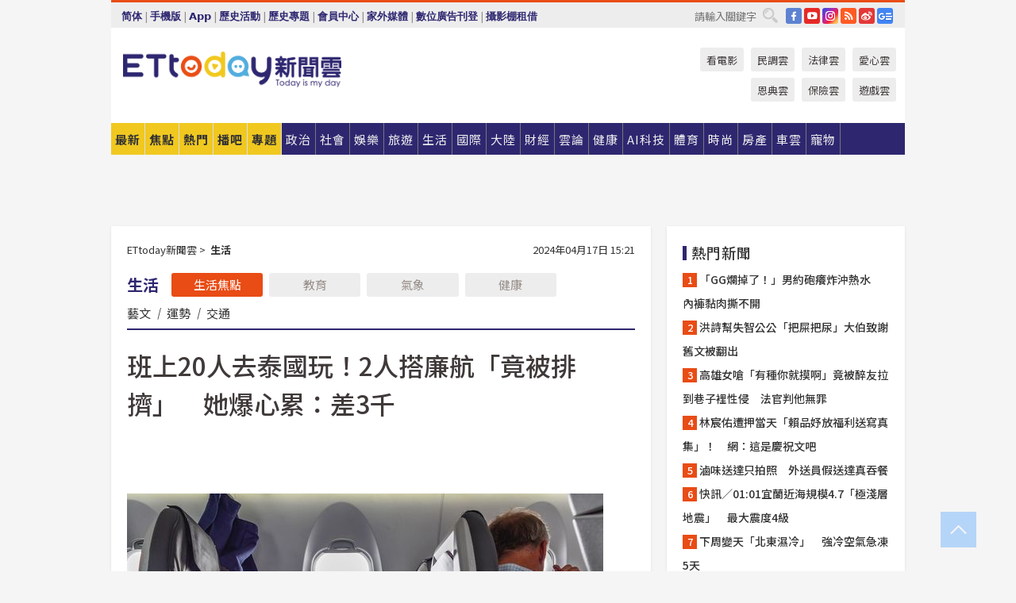

--- FILE ---
content_type: text/html; charset=utf-8
request_url: https://www.ettoday.net/news/20240417/2721396.htm
body_size: 22813
content:
<!doctype html>
<html lang="zh-Hant" prefix="og:http://ogp.me/ns#" xmlns:wb="http://open.weibo.com/wb" itemscope itemtype="http://schema.org/NewsArticle">
<head>
<meta charset="utf-8">
<!-- ★★★以下非共用★★★ 開始 -->
<link rel="amphtml" href="https://www.ettoday.net/amp/amp_news.php7?news_id=2721396">
<title>班上20人去泰國玩！2人搭廉航「竟被排擠」　她爆心累：差3千 | ETtoday生活新聞 | ETtoday新聞雲</title>

<link rel="canonical" itemprop="mainEntityOfPage" href="https://www.ettoday.net/news/20240417/2721396.htm"/>

<!-- 網頁社群分享meta 開始 -->
<meta property="og:url" itemprop="url" content="https://www.ettoday.net/news/20240417/2721396.htm"/>
<meta property="og:title" itemprop="name" content="班上20人去泰國玩！2人搭廉航「竟被排擠」　她爆心累：差3千 | ETtoday生活新聞 | ETtoday新聞雲"/>
<meta property="og:image" itemprop="image" content="https://cdn2.ettoday.net/images/6837/e6837178.jpg"/>
<meta property="og:image:width" content="1200"/>
<meta property="og:image:height" content="628"/>
<meta property="og:type" content="article"/>
<meta name="description" content="一名女網友和班上大票同學計畫六月去泰國玩，由於她和另一名同學想省錢搭廉航，竟被眾人不斷嘲笑、講壞話，還有人認為此舉不合群，這讓她十分心累，不禁感嘆「我以為大學生坐廉航很正常，唉...群體生活好困難！」(坐廉航,同學嘲笑,大學生活,泰國行,省錢)" />
<meta property="og:description" itemprop="description" content="一名女網友和班上大票同學計畫六月去泰國玩，由於她和另一名同學想省錢搭廉航，竟被眾人不斷嘲笑、講壞話，還有人認為此舉不合群，這讓她十分心累，不禁感嘆「我以為大學生坐廉航很正常，唉...群體生活好困難！」"/>
<!-- 網頁社群分享meta 結束 -->


<!-- 新聞資訊 (新聞內頁專用) 分類&時間 開始 -->
<meta name="section" property="article:section" content="生活"/>
<meta name="subsection" itemprop="articleSection" content="生活"/>
<meta property="dable:item_id" content="2721396">
<meta name="pubdate" itemprop="dateCreated" itemprop="datePublished" property="article:published_time" content="2024-04-17T15:21:00+08:00"/>
<meta name="lastmod" itemprop="dateModified" content="2024-04-17T15:23:18+08:00"/>
<meta name="author" content="ETtoday新聞雲"/>
<meta property="article:author" content="https://www.facebook.com/ETtoday"/>
<meta name="source" itemprop="author" content="ETtoday新聞雲"/>
<meta name="dcterms.rightsHolder" content="ETtoday新聞雲">
<meta name="news_keywords" itemprop="keywords" content="坐廉航,同學嘲笑,大學生活,泰國行,省錢"/>
<link rel="alternate" type="application/rss+xml" title="ETtoday《生活新聞》" href="https://feeds.feedburner.com/ettoday/lifestyle" />
<!-- 新聞資訊 (新聞內頁專用) 分類&時間 結束 -->

<script type="application/ld+json">
{
        "@context": "https://schema.org",
        "@type": "NewsArticle",
        "mainEntityOfPage": "https://www.ettoday.net/news/20240417/2721396.htm",
        "headline": "班上20人去泰國玩！2人搭廉航「竟被排擠」　她爆心累：差3千",
        "url": "https://www.ettoday.net/news/20240417/2721396.htm",
        "thumbnailUrl": "https://cdn2.ettoday.net/images/6837/e6837178.jpg",
        "articleSection":"生活",
        "creator": ["730-周亭瑋","730"],
        "image":{
                "@type":"ImageObject",
                "url":"https://cdn2.ettoday.net/images/6837/e6837178.jpg"
        },
        "dateCreated": "2024-04-17T15:21:00+08:00",
        "datePublished": "2024-04-17T15:21:00+08:00",
        "dateModified": "2024-04-17T15:23:18+08:00",
        "publisher": {
                "@type": "Organization",
                "name": " ETtoday新聞雲",
        "logo": {
                "@type": "ImageObject",
                "url": "https://cdn2.ettoday.net/style/ettoday2017/images/push.jpg"
                }
        },
        "author":{
                "@type":"Organization",
                "name":"ETtoday新聞雲",
                "url":"https://www.ettoday.net/"
        },
        "speakable":{
                "@type": "SpeakableSpecification",
                "xpath": [
                    "/html/head/meta[@property='og:title']/@content",
                    "/html/head/meta[@property='og:description']/@content"
                    ]
         },
        "keywords":["坐廉航","同學嘲笑","大學生活","泰國行","省錢"],
        "description": "一名女網友和班上大票同學計畫六月去泰國玩，由於她和另一名同學想省錢搭廉航，竟被眾人不斷嘲笑、講壞話，還有人認為此舉不合群，這讓她十分心累，不禁感嘆「我以為大學生坐廉航很正常，唉...群體生活好困難！」(坐廉航,同學嘲笑,大學生活,泰國行,省錢)"
}
</script>






<!-- ★★★以上非共用★★★ 結束 -->


<!-- 基本meta 開始 -->
<meta name="viewport" content="width=1280"/>
<meta name="robots" content="index,follow,noarchive"/>
<link rel="apple-touch-icon" sizes="180x180" href="//cdn2.ettoday.net/style/ettoday2017/images/touch-icon.png"/>
<link rel="shortcut icon" sizes="192x192" href="//cdn2.ettoday.net/style/ettoday2017/images/touch-icon.png"/>
<!-- 基本meta 結束 -->

<!-- ★dns-prefetch 開始★ -->
<link rel="dns-prefetch" href="//ad.ettoday.net">
<link rel="dns-prefetch" href="//ad1.ettoday.net">
<link rel="dns-prefetch" href="//ad2.ettoday.net">
<link rel="dns-prefetch" href="//cache.ettoday.net">
<link rel="dns-prefetch" href="//static.ettoday.net">
<link rel="dns-prefetch" href="//cdn1.ettoday.net">
<link rel="dns-prefetch" href="//cdn2.ettoday.net">
<!-- ★dns-prefetch 結束★ -->

<!-- 社群專用 開始 -->
<meta property="og:locale" content="zh_TW" />
<meta property="fb:app_id" content="146858218737386"/>
<meta property="og:site_name" name="application-name" content="ETtoday新聞雲"/>
<meta property="article:publisher" content="https://www.facebook.com/ETtoday"/>
<!-- 社群專用 結束 -->

<!-- CSS、JS 開始 -->
<link rel="stylesheet" type="text/css" href="https://cdn2.ettoday.net/style/ettoday2017/css/style.css">
<script src="https://www.gstatic.com/firebasejs/4.8.1/firebase.js"></script>
<script src="https://cdn2.ettoday.net/style/ettoday2017/js/all.js"></script>
<!-- CSS、JS 結束 -->

<!--DFP廣告js 開始-->
<script type="text/javascript" src="//cdn2.ettoday.net/dfp/dfp-gpt.js"></script>
<!--DFP廣告js 結束-->

<!-- Google Tag Manager 開始 -->
<!--GTM DataLayer 開始-->
<script>
    dataLayer = [{
        'csscode':'lifestyle',
        'page-id':'2721396',
        'board-id':'',
        'category-id':'5',
        'category-name1':'生活',
        'category-name2':'生活',
        'dept-name':'AI實驗中心',
        'author-id':'730',
        'author-name':'周亭瑋',
        'album-id':'',
        'album-category-id':'',
        'readtype':'PC',
        'pagetype':'',
        'et_token':'cedccf305da582335ac9ea633a739179'
    }];
</script>
<!--GTM DataLayer 結束-->

<!-- Comscore Identifier: comscorekw=lifestyle -->

<!-- Google Tag Manager -->
<script>(function(w,d,s,l,i){w[l]=w[l]||[];w[l].push({'gtm.start':
new Date().getTime(),event:'gtm.js'});var f=d.getElementsByTagName(s)[0],
j=d.createElement(s),dl=l!='dataLayer'?'&l='+l:'';j.async=true;j.src=
'https://www.googletagmanager.com/gtm.js?id='+i+dl;f.parentNode.insertBefore(j,f);
})(window,document,'script','dataLayer','GTM-P5XXT85');</script>
<!-- End Google Tag Manager -->

<!-- Global site tag (gtag.js) - Google Analytics 開始 -->
<script async src="https://www.googletagmanager.com/gtag/js?id=G-JQNDWD28RZ"></script>
<script>
    window.dataLayer = window.dataLayer || [];
    function gtag(){dataLayer.push(arguments);}
    gtag('js', new Date());
</script>
<!-- Global site tag (gtag.js) - Google Analytics 結束 -->
<!-- dmp.js 開始 -->
<script>
var dmp_event_property  ="ettoday";
var dmp_id              ="2721396";
var dmp_name            ="班上20人去泰國玩！2人搭廉航「竟被排擠」　她爆心累：差3千";
var dmp_keywords        ="坐廉航,同學嘲笑,大學生活,泰國行,省錢";
var dmp_publish_date    ="2024-04-17T15:21:00";
var dmp_modified_date   ="2024-04-17T15:23:18";
var dmp_category_id_list="5_5";
var dmp_is_editor_rec   ="0";
var dmp_et_token        ="cedccf305da582335ac9ea633a739179";
var dmp_event_id        ="";
</script>
<script src="//cdn2.ettoday.net/jquery/dmp/news.js"></script>
<!-- dmp.js 結束 -->


</head>

<body class="ettoday news-page  news-2721396" id="lifestyle">

<!-- FB Quote 選取文字分享 開始-->
<div class="fb-quote"></div>
<!-- FB Quote 選取文字分享 結束-->

<!-- 內部流量統計碼、廣告統計碼容器 開始 -->
<div id="pcweb_pageviews"></div>
<!-- 內部流量統計碼、廣告統計碼容器 結束 -->
<!--wrapper_box 開始-->
<div class="wrapper_box">

<!-- 模組 新聞內頁 分享按鈕 開始 -->
<div id="et_sticky_pc">
    <ul>
        <li><a class="btn logo" href="https://www.ettoday.net/" title="回首頁">回首頁</a></li>

                <li><a class="btn fb" href="javascript:;" onclick="window.open('//www.facebook.com/sharer/sharer.php?u='+encodeURIComponent('https://www.ettoday.net/news/20240417/2721396.htm?from=pc-newsshare-fb-fixed'),'facebook-share-dialog','width=626,height=436');" title="分享到facebook">facebook</a></li>
        <li><a class="btn line" href="javascript:;" onclick="window.open('https://social-plugins.line.me/lineit/share?url='+encodeURIComponent('https://www.ettoday.net/news/20240417/2721396.htm')+'?from=pc-newsshare-line-fixed','LINE','width=626,height=500');return false;" title="分享到LINE">LINE</a></li>
        <li><a class="btn twitter" href="javascript:;" onclick="window.open('https://twitter.com/intent/tweet?text='+encodeURIComponent('班上20人去泰國玩！2人搭廉航「竟被排擠」　她爆心累：差3千')+'&url=https://www.ettoday.net/news/20240417/2721396.htm?from=pc-newsshare-twitter-fixed','Twittes','width=626,height=436');return false;" title="分享到Twitter">Twitter</a></li>
        
        <li><a class="btn wechat" href="http://chart.apis.google.com/chart?cht=qr&choe=UTF-8&chs=300x300&chl=https://www.ettoday.net/news/20240417/2721396.htm?from=pc-newsshare-wechat-fixed" target="_blank" title="wechat微信">wechat微信</a></li>
        <li><a class="btn link" href="javascript:;" title="複製連結">複製連結</a></li>
    </ul>
</div>
<!-- 模組 新聞內頁 分享按鈕 結束 -->
    <!--wrapper 開始-->
    <div class="wrapper">

       

        <!--轟天雷 廣告 開始-->
        <div class="top-sky">
                <script language="JavaScript" type="text/javascript">
                        var ts = Math.random();
                        document.write('<scr' + 'ipt language="JavaScript" type="text/javascript" src="//ad1.ettoday.net/ads.php?bid=lifestyle_thunder&rr='+ ts +'"></scr' + 'ipt>');
                </script>
        </div>
        <!--轟天雷 廣告 結束-->
        <!-- 雙門簾廣告 start -->
        <div class="twin-curtain">
            <script language="JavaScript" type="text/javascript">
                var ts = Math.random();
                document.write('<scr' + 'ipt language="JavaScript" type="text/javascript" src="https://ad1.ettoday.net/ads.php?bid=lifestyle_curtain&rr='+ ts +'"></scr' + 'ipt>');
            </script>
        </div>
        <!-- 雙門簾廣告  end -->

        <!--topbar_box 開始-->
        <div class="topbar_box">
            <!--topbar 開始-->
            <div class="topbar">
                <!--選單1 開始-->
                <div class="menu_1">
                   　<ul class="clearfix">

                        <script>
                            if($.cookie('check_charset')=="cn"){
                                document.write("<li><a href=\"javascript:void(0)\" onclick=\"location.replace('/changeCharset.php?rtype=tw&rurl=https://www.ettoday.net/news/20240417/2721396.htm');\">繁體</a></li>");
                            }else{
                                document.write("<li><a href=\"javascript:void(0)\" onclick=\"location.replace('/changeCharset.php?rtype=cn&rurl=https://www.ettoday.net/news/20240417/2721396.htm');\">简体</a></li>");
                            }
                        </script>
                        <li>|</li>
                        <li>
                                                        <a href="#" onclick="location.replace('/changeReadType.php?rtype=0&rurl=%2F%2Fwww.ettoday.net%2Fnews%2F20240417%2F2721396.htm');">手機版</a>
                                                    </li>
                        <li>|</li>
                        <li><a href="//www.ettoday.net/events/app/ettoday_app.php7" target="_blank">App</a></li>
                        <li>|</li>
                        <li><a href="//www.ettoday.net/events/campaign/event-list.php7" target="_blank">歷史活動</a></li>
                        <li>|</li>
                        <li><a href="//www.ettoday.net/feature/index" target="_blank">歷史專題</a></li>                        <li>|</li>
                        <li><a href="https://member.ettoday.net/" target="_blank">會員中心</a></li>
                        <li>|</li>
                        <li><a href="https://events.ettoday.net/outdoor-media/index.php7" target="_blank">家外媒體</a></li>
                        <li>|</li>
                        <li><a href="https://events.ettoday.net/adsales/index.php7" target="_blank">數位廣告刊登</a></li>
                        <li>|</li>
                        <li><a href="https://msg.ettoday.net/rd.php?id=5420" target="_blank">攝影棚租借</a></li>
                   　</ul>
                </div>
                <!--選單1 結束-->

                <!--選單2 開始-->
                <div class="menu_2">
                    <ul class="clearfix">
                                                <li><a href="https://www.facebook.com/ETtoday" class="btn fb" target="_blank" title="Facebook">FB</a></li>
                        <li><a href="https://www.youtube.com/user/ettoday/" class="btn yt" target="_blank" title="YouTube">YouTube</a></li>
                        <li><a href="//www.instagram.com/ettodaytw/" class="btn ig" target="_blank" title="Instagram">IG</a></li>
                                                <li><a href="//www.ettoday.net/events/news-express/epaper.php" class="btn rss" target="_blank" title="RSS">RSS</a></li>
                        <li><a href="//weibo.com/ettodaynet" class="btn weibo" target="_blank" title="微博">weibo</a></li>
                                                <li><a href="https://news.google.com/publications/CAAqBggKMK-yNzCn6gc?ceid=TW:zh-Hant&oc=3" class="btn google_news" target="_blank" title="Google News">Google News</a></li>
                                            </ul>
                </div>
                <!--選單2 結束-->

                <!--搜尋 開始-->
                <div class="search">
                    <form action="https://www.ettoday.net/news_search/doSearch.php" method="get" name="dosearch" >
                        <input class="keyword" type="text" name="keywords" value="" placeholder="請輸入關鍵字" x-webkit-speech/>
                        <button class="go" onclick="document.forms['dosearch'].submit();">搜尋</button>
                    </form>
                </div>
                <!--搜尋 結束-->
            </div>
            <!--topbar 結束-->
        </div>
        <!--topbar_box 結束-->

        <!--header_box 開始-->
        <div class="header_box">
            <!--header 開始-->
            <div class="header">

                <!--logo_ettoday 開始-->
                <div class="logo_ettoday">
                    <script src="//cdn2.ettoday.net/style/ettoday2017/js/logo.js"></script>
                </div>
                <!--logo_ettoday 結束-->

                <!--廣告 版頭小橫幅-左 180x50(原為250x50) 開始-->
                <div class="ad250x50">
                    <script language="JavaScript" type="text/javascript">
                        var ts = Math.random();
                        document.write('<scr' + 'ipt language="JavaScript" type="text/javascript" src="//ad1.ettoday.net/ads.php?bid=all_header_250x50&rr='+ ts +'"></scr' + 'ipt>');
                    </script>
                </div>
                <!--廣告 版頭小橫幅-左 180x50(原為250x50) 結束-->

                <!--廣告 版頭小橫幅-中 120x50 開始-->
                <div class="ad120x50-1">
                    <script language="JavaScript" type="text/javascript">
                        var ts = Math.random();
                        document.write('<scr' + 'ipt language="JavaScript" type="text/javascript" src="//ad1.ettoday.net/ads.php?bid=panther_120x50_1&rr='+ ts +'"></scr' + 'ipt>');
                    </script>
                </div>
                <!--廣告 版頭小橫幅-中 120x50 結束-->

                
<!--主選單 開始-->
<div class="nav_1_v2">
    <ul class="clearfix">
        <li class="btn btn_1"><a href="https://www.ettoday.net/news/news-list.htm">最新</a></li>
        <li class="btn btn_2"><a href="https://www.ettoday.net/news/focus/%E7%84%A6%E9%BB%9E%E6%96%B0%E8%81%9E/">焦點</a></li>
        <li class="btn btn_3"><a href="https://www.ettoday.net/news/hot-news.htm">熱門</a></li>
        <li class="btn btn_4"><a href="https://boba.ettoday.net/" target="_blank">播吧</a></li>
        <li class="btn btn_5">
            <a href="javascript:;">專題</a>
            <!--下拉 開始-->
            <div class="sub style_1 clearfix">
                <!--box_1 開始-->
                <div class="box_1">
                    <h3><a href="https://www.ettoday.net/feature/index" target="_blank">精彩專題</a></h3>
                                                        <a href="https://www.ettoday.net/feature/第62屆金馬獎" target="_blank">第62屆金馬獎特別報導</a>
                                    <a href="https://www.ettoday.net/feature/2025金鐘獎" target="_blank">2025金鐘獎</a>
                                    <a href="https://www.ettoday.net/feature/Jointly_TW" target="_blank">全台大罷免｜ETtoday新聞..</a>
                                    <a href="https://www.ettoday.net/feature/大谷翔平" target="_blank">怪物崛起！「二刀流」大谷翔平創..</a>
                                    <a href="https://www.ettoday.net/feature/台灣米其林指南" target="_blank">台灣米其林指南</a>

                    <a class="more" href="https://www.ettoday.net/feature/index" target="_blank">看更多專題</a>
        </div>
                <!--box_1 結束-->
                <!--box_2 開始-->
                <div class="box_2">
                    <h3>熱門活動</h3>
		    <a href="https://www.ettoday.net/feature/EHSKZone" target="_blank">天天有好康／好吃好玩東森廣場台北車站</a>
<a href="https://www.ettoday.net/news/20240524/2743904.htm" target="_blank">搶幣大作戰！新聞雲app全新改版5重送！</a>

                </div>
                <!--box_2 結束-->
            </div>
            <!--下拉 結束-->
        </li>

        <li class="btn">
            <a href="https://www.ettoday.net/news/focus/%E6%94%BF%E6%B2%BB/"><span>政治</span></a>
        </li>
        <li class="btn">
            <a href="https://www.ettoday.net/news/focus/%E7%A4%BE%E6%9C%83/"><span>社會</span></a>
        </li>
        <li class="btn">
            <a href="https://star.ettoday.net" target="_blank"><span>娛樂</span></a>
            <!--下拉 開始-->
            <div class="sub clearfix">
                <a href="https://star.ettoday.net/star-category/%E8%8F%AF%E5%A8%9B" target="_blank">華娛</a>
                <a href="https://star.ettoday.net/star-category/%E9%9F%93%E6%98%9F%E7%88%86%E7%88%86" target="_blank">韓流</a>
                <a href="https://star.ettoday.net/star-category/%E9%9B%BB%E8%A6%96" target="_blank">電視</a>
                <a href="https://star.ettoday.net/star-category/%E9%9F%B3%E6%A8%82" target="_blank">音樂</a>
                <a href="https://movies.ettoday.net/" target="_blank">電影</a>
            </div>
            <!--下拉 結束-->
        </li>
        <li class="btn">
        <a href="https://travel.ettoday.net/" target="_blank">旅遊</a>
        </li>
        <li class="btn">
            <a href="https://www.ettoday.net/news/focus/%E7%94%9F%E6%B4%BB/"><span>生活</span></a>
            <!--下拉 開始-->
            <div class="sub clearfix">
                <a href="https://www.ettoday.net/news/focus/%E6%B0%91%E7%94%9F%E6%B6%88%E8%B2%BB/">消費</a>
                <a href="https://discovery.ettoday.net/" target="_blank">探索</a>
                <a href="https://www.ettoday.net/news/focus/3C%E5%AE%B6%E9%9B%BB/">3C</a>
                <a href="https://www.ettoday.net/news/focus/3C%E5%AE%B6%E9%9B%BB/%E5%AE%B6%E9%9B%BB/">家電</a>
                <a href="https://www.ettoday.net/news/focus/%E7%94%9F%E6%B4%BB/%E6%B0%A3%E8%B1%A1/">氣象</a>
            </div>
            <!--下拉 結束-->
        </li>
        <li class="btn">
            <a href="https://www.ettoday.net/news/focus/%E5%9C%8B%E9%9A%9B/"><span>國際</span></a>
            <!--下拉 開始-->
            <div class="sub clearfix">
                <a href="https://www.ettoday.net/news/focus/%E6%96%B0%E8%81%9E%E9%9B%B2APP/%E7%BE%8E%E6%B4%B2%E8%A6%81%E8%81%9E/">美洲要聞</a>
                <a href="https://www.ettoday.net/news/focus/%E6%96%B0%E8%81%9E%E9%9B%B2APP/%E6%9D%B1%E5%8D%97%E4%BA%9E%E8%A6%81%E8%81%9E/">東南亞要聞</a>
                <a href="https://www.ettoday.net/news/focus/%E6%96%B0%E8%81%9E%E9%9B%B2APP/%E6%97%A5%E9%9F%93%E8%A6%81%E8%81%9E/">日韓要聞</a>
            </div>
            <!--下拉 結束-->
        </li>
        <li class="btn">
            <a href="https://www.ettoday.net/news/focus/%E5%A4%A7%E9%99%B8/"><span>大陸</span></a>
            <!--下拉 開始-->
            <div class="sub clearfix">
                <a href="https://www.ettoday.net/news/focus/%E8%BB%8D%E6%AD%A6/">軍武</a>
                <a href="https://www.ettoday.net/news/focus/%E5%A4%A7%E9%99%B8/%E8%8F%AF%E8%81%9E%E5%BF%AB%E9%81%9E/">華聞</a>
                <a href="https://www.ettoday.net/news/focus/%E5%A4%A7%E9%99%B8/%E7%89%B9%E6%B4%BE%E7%8F%BE%E5%A0%B4/">特派現場</a>
                <a href="https://boba.ettoday.net/category/275" target="_blank">雲視頻</a>
            </div>
            <!--下拉 結束-->
        </li>
        <li class="btn">
            <a href="https://finance.ettoday.net/"><span>財經</span></a>
            <!--下拉 開始-->
            <div class="sub clearfix">
                <a href="https://finance.ettoday.net/focus/775" target="_blank">投資理財</a>
                <a href="https://finance.ettoday.net/focus/104" target="_blank">財經最新</a>
                <a href="https://finance.ettoday.net/focus/106" target="_blank">頂尖企業</a>
                <a href="https://finance.ettoday.net/focus/131" target="_blank">金融保險</a>
                <a href="https://finance.ettoday.net/focus/175" target="_blank">股匯行情</a>
                <a href="https://www.ettoday.net/news/focus/%E7%9B%B4%E9%8A%B7/">直銷</a>
            </div>
            <!--下拉 結束-->
        </li>
        <li class="btn">
            <a href="https://forum.ettoday.net/"><span>雲論</span></a>
        </li>
        <li class="btn">
            <a href="https://health.ettoday.net/" target="_blank"><span>健康</span></a>
            <!--下拉 開始-->
            <div class="sub clearfix">
                <a href="https://health.ettoday.net/category/%E7%96%BE%E7%97%85%E9%86%AB%E8%97%A5" target="_blank">醫藥新聞</a>
                <a href="https://health.ettoday.net/category_tag/%E5%85%A9%E6%80%A7" target="_blank">兩性</a>
                <a href="https://health.ettoday.net/organ" target="_blank">健康百科</a>
                <a href="https://health.ettoday.net/category/%E5%81%A5%E5%BA%B7%E8%AC%9B%E5%BA%A7" target="_blank">健康講座</a>
            </div>
            <!--下拉 結束-->
        </li>
        <li class="btn">
            <a href="https://ai.ettoday.net/" target="_blank"><span>AI科技</span></a>
        </li>
        <li class="btn">
            <a href="https://sports.ettoday.net/" target="_blank"><span>體育</span></a>
            <!--下拉 開始-->
            <div class="sub clearfix">
                <a href="https://boba.ettoday.net/category/255" target="_blank">中職直播</a>
                <a href="https://sports.ettoday.net/news-list/%E6%A3%92%E7%90%83/%E4%B8%AD%E8%81%B7" target="_blank">中職</a>
                <a href="https://sports.ettoday.net/sport-category/%E6%A3%92%E7%90%83" target="_blank">棒球</a>
                <a href="https://sports.ettoday.net/news-list/%E6%A3%92%E7%90%83/MLB" target="_blank">MLB</a>
                <a href="https://sports.ettoday.net/sport-category/%E7%B1%83%E7%90%83" target="_blank">籃球</a>
                <a href="https://sports.ettoday.net/news-list/%E7%AB%B6%E6%8A%80/%E6%8A%80%E6%93%8A%E3%80%81%E7%90%83%E9%A1%9E" target="_blank">綜合</a>
                <a href="https://sports.ettoday.net/sport-category/%E8%B6%B3%E7%90%83" target="_blank">足球</a>
            </div>
            <!--下拉 結束-->
        </li>
        <li class="btn">
            <a href="https://fashion.ettoday.net/" target="_blank"><span>時尚</span></a>
            <!--下拉 開始-->
            <div class="sub clearfix">
                <a href="https://fashion.ettoday.net/focus/%E5%90%8D%E4%BA%BA" target="_blank">名人</a>
                <a href="https://fashion.ettoday.net/focus/%E6%99%82%E5%B0%9A" target="_blank">時尚</a>
                <a href="https://fashion.ettoday.net/focus/%E5%A5%A2%E9%80%B8" target="_blank">奢逸</a>
                <a href="https://fashion.ettoday.net/focus/%E6%BD%AE%E6%B5%81" target="_blank">潮流</a>
                <a href="https://fashion.ettoday.net/focus/%E7%BE%8E%E9%BA%97" target="_blank">美麗</a>
                <a href="https://fashion.ettoday.net/focus/%E7%94%9F%E6%B4%BB" target="_blank">生活</a>
            </div>
            <!--下拉 結束-->
        </li>
        <li class="btn">
            <a href="https://house.ettoday.net/" target="_blank"><span>房產</span></a>
        </li>
        <li class="btn">
            <a href="https://speed.ettoday.net/" target="_blank"><span>車雲</span></a>
        </li>
        <li class="btn">
            <a href="https://pets.ettoday.net/" target="_blank"><span>寵物</span></a>
            <!--下拉 開始-->
            <div class="sub clearfix">
                <a href="https://pets.ettoday.net/focus/%E5%AF%B5%E7%89%A9%E5%A5%BD%E8%90%8C" target="_blank">寵物好萌</a>
                <a href="https://pets.ettoday.net/focus/%E5%AF%B5%E7%89%A9%E7%99%BE%E7%A7%91" target="_blank">寵物百科</a>
                <a href="https://pets.ettoday.net/focus/%E5%8B%95%E7%89%A9%E7%86%B1%E6%90%9C" target="_blank">動物熱搜</a>
            </div>
            <!--下拉 結束-->
        </li>
            </ul>
</div>
<!--主選單 結束-->

            <!--次選單 開始-->
            <div class="nav_2">
                <ul>
                    <li><a href="https://movies.ettoday.net/" target="_blank">看電影</a></li>
                    <li><a href="https://www.ettoday.net/survey/" target="_blank">民調雲</a></li>
                    <li><a href="https://www.ettoday.net/news/focus/%E6%B3%95%E5%BE%8B/">法律雲</a></li>
                    <li><a href="https://events.ettoday.net/charity/index.php" target="_blank">愛心雲</a></li>
                    <li><a href="https://events.ettoday.net/grace/" target="_blank">恩典雲</a></li>
                    <li><a href="https://www.ettoday.net/news/focus/%E4%BF%9D%E9%9A%AA/">保險雲</a></li>
                    <li><a href="https://game.ettoday.net" target="_blank">遊戲雲</a></li>
                </ul>
            </div>
            <!--次選單 結束-->

            </div>
            <!--header 結束-->
        </div>
        <!--header_box 結束-->

        <!--置入新聞版型_自由欄位1 開始-->
                <!--置入新聞版型_自由欄位1 結束-->

                <!-- 廣告 黃金文字 ad_txt_3 開始-->
		<div id="ticker_3" class="ad_txt_3 clearfix">
			<ul class="clearfix">

				<!--黃金文字all_gold_text1 開始-->
				<li id="t1">
					<script language="JavaScript" type="text/javascript">
						var ts = Math.random();
						document.write('<scr' + 'ipt language="JavaScript" type="text/javascript" src="//ad1.ettoday.net/ads.php?bid=all_gold_text1&rr='+ ts +'"></scr' + 'ipt>');
					</script>
				</li>
				<!--黃金文字all_gold_text1 結束-->
				<!--黃金文字all_gold_text2 開始-->
				<li id="t2">
					<script language="JavaScript" type="text/javascript">
						var ts = Math.random();
						document.write('<scr' + 'ipt language="JavaScript" type="text/javascript" src="//ad1.ettoday.net/ads.php?bid=all_gold_text2&rr='+ ts +'"></scr' + 'ipt>');
					</script>
				</li>
				<!--黃金文字all_gold_text2 結束-->
				<!--黃金文字all_gold_text3 開始-->
				<li id="t3">
					<script language="JavaScript" type="text/javascript">
						var ts = Math.random();
						document.write('<scr' + 'ipt language="JavaScript" type="text/javascript" src="//ad1.ettoday.net/ads.php?bid=all_gold_text3&rr='+ ts +'"></scr' + 'ipt>');
					</script>
				</li>
				<!--黃金文字all_gold_text3 結束-->
			</ul>
		</div>
		<!--廣告 黃金文字 ad_txt_3 結束-->

                
                <!--廣告 超級大橫幅 ad_970 開始-->
		<div class="ad_970">
			<script language="JavaScript" type="text/javascript">
				var ts = Math.random();
				document.write('<scr' + 'ipt language="JavaScript" type="text/javascript" src="//ad1.ettoday.net/ads.php?bid=lifestyle_970x90&rr='+ ts +'"></scr' + 'ipt>');
			</script>
		</div>
		<!--廣告 超級大橫幅 ad_970 結束-->


                
                                <!--廣告 onead 果實 In-Cover & In-Page 開始-->
		<div id = 'oneadICIPTag'></div>
		<script type="text/javascript" src="//cdn2.ettoday.net/ad/onead/onead_ic_ip.js"></script>
		<!--廣告 onead 果實 In-Cover & In-Page 結束-->
                
        
        <!--container_box 開始-->
        <div class="container_box">

            <!--container 開始-->
            <div class="container">
                <!--橫列 r1 開始-->
                <div class="r1 clearfix">
                    <!--直欄 c1 開始-->
                  <div class="c1">

					  <!--.part_area_1 區 開始-->
					  <div class="part_area_1">
                                                    <!--part_breadcrumb_2 開始-->
                                                    <div class="part_breadcrumb_2 clearfix">
                                                        <!--麵包屑 開始-->
                                                        <div class="menu_bread_crumb clearfix" itemscope itemtype="http://schema.org/BreadcrumbList">
                                                            <!-- 第一層 開始 -->
                                                            <div itemscope itemtype="http://schema.org/ListItem" itemprop="itemListElement">
                                                                <a itemscope itemtype="http://schema.org/Thing" itemprop="item" href="https://www.ettoday.net/" id="https://www.ettoday.net/">
                                                                    <span itemprop="name">ETtoday新聞雲</span>
                                                                </a>
                                                                <meta itemprop="position" content="1" />
                                                            </div>
                                                            <!-- 第一層 結束 -->
                                                            &gt;
                                                            <!-- 第二層 開始 -->
                                                                
                                                            <div itemscope itemtype="http://schema.org/ListItem" itemprop="itemListElement">
                                                                <a itemscope itemtype="http://schema.org/Thing" itemprop="item" href="/news/focus/生活/" id="/news/focus/生活">
                                                                    <span itemprop="name">生活</span>
                                                                </a>
                                                                <meta itemprop="position" content="2" />
                                                            </div>
                                                            <!-- 第二層 結束 -->
                                                        </div>
                                                        <!--麵包屑 結束-->
                                                        <!--時間 開始-->
                                                        <time class="date" itemprop="datePublished" datetime="2024-04-17T15:21:00+08:00">
                                                            2024年04月17日 15:21                                                        </time>
                                                        <!--時間 結束-->
                                                    </div>
                                                    <!--part_breadcrumb_2 結束-->

						  <!--.part_menu_5 操作 開始-->
                                                  
						  <div class="part_menu_5 clearfix">
							  <strong>生活</strong> 
							  
							  <a class="btn current" href="/news/focus/生活/">生活焦點</a>
							  <a class="btn " href="/news/focus/生活/教育/">教育</a>
							  <a class="btn " href="/news/focus/生活/氣象/">氣象</a>
							  <a class="btn " href="//www.ettoday.net/news/focus/%E5%81%A5%E5%BA%B7/">健康</a>
							  <a class="" href="/news/focus/生活/藝文/">藝文</a>
							  <em>|</em>
							  <a class="" href="//www.ettoday.net/dalemon/collection/11" target="_blank">運勢</a>
							  <em>|</em>
							  <a class="" href="/news/focus/生活/交通/">交通</a>
						  </div>						  <!--.part_menu_5 操作 結束-->


						  <!--新聞模組 開始-->
                                                  <article>
						  <div class="subject_article">

							  <!--網站logo 列印時出現 開始-->
							  <div class="site_logo" style="display:none;">
								  <link href="//cdn2.ettoday.net/style/ettoday2017/css/print.css" rel="stylesheet" type="text/css" media="print"/>
								  <img src="//cdn2.ettoday.net/style/ettoday2017/images/logo_print.jpg"/>
							  </div>
							  <!--網站logo 列印時出現 結束-->
                            <header>
							  <h1 class="title" itemprop="headline">班上20人去泰國玩！2人搭廉航「竟被排擠」　她爆心累：差3千</h1>
                            </header>

                                                                    <!--全網_新聞內頁_文字廣告(上) 開始-->
                                    <div id="all_text_1" class="text_ad_top ad_txt_1">
                                        <script type="text/javascript">
                                            (function(){
                                            var ts = Math.random();
                                            document.write('<scr' + 'ipt type="text/javascript" src="https://ad.ettoday.net/ads.php?bid=all_text_1&rr='+ ts +'"></scr' + 'ipt>');
                                            })()
                                        </script>
                                    </div>
                                    <!--全網_新聞內頁_文字廣告(上) 結束-->
                              
                                  <!--各頻道PC 文首分享 開始-->
                                  <!--模組 et_social_1 開始-->
<div class="et_social_1">
	<!-------成人警告 開始----------->
		<!-------成人警告 結束----------->

	<!-- menu 開始 -->
		<!-- <div class="menu">
	</div> -->
		<!-- menu 結束 -->
</div>
<!--模組 et_social_1 結束-->
                                  <!--各頻道PC 文首分享 結束-->


							  <!--本文 開始-->
							  <div class="story" itemprop="articleBody">

                                
                                                            
                                                                  <!-- 投票 文章前 開始 -->
                                                                                                                                    <!-- 投票 文章前 結束 -->

								  <!-- 文章內容 開始 -->
                                                                                                                                    <p><img src="//cdn2.ettoday.net/images/6837/d6837178.jpg" alt="▲▼ 飛機,搭機,機艙,經濟艙,靠窗座位,機位,機票。（圖／取自免費圖庫Unsplash）" width="600" height="400" border="1" /></p>
<p><strong>▲示意圖，與本文無關。（圖／取自免費圖庫Unsplash）</strong></p>
<p>記者周亭瑋／綜合報導</p>
<p>一名女網友和班上大票同學計畫六月去泰國玩，由於她和另一名同學想省錢搭廉航，竟被眾人不斷嘲笑、講壞話，還有人認為此舉不合群，這讓她十分心累，不禁感嘆「我以為大學生坐廉航很正常，唉...群體生活好困難！」</p>
<p>女網友在論壇zuvio提到，預計六月要和班上的同學去泰國， 總共快20人一起去，雖然沒說一定要搭同班飛機，但大多數人都買某航空公司的機票，而她和另一位同學覺得太貴，於是趁廉航有特價機票時出手，「<span style="color: rgb(255, 0, 0);"><strong>最後行李加一加只便宜了3000多塊，但我們覺得能省則省，反正上飛機就是睡覺，沒有飛機餐我在上機前吃個御飯糰就好</strong></span><span style="color: rgb(0, 0, 0);">，我真的沒有很在乎機上服務。</span>」</p>
    <!-- 新聞中_巨幅 start-->
    <div class="ad_in_news" style="mragin:10px auto;text-align:center">
     <div class="ad_readmore">[廣告]請繼續往下閱讀...</div>
     <script language="JavaScript" type="text/javascript">
      var ts = Math.random();
      document.write('<scr' + 'ipt language="JavaScript" type="text/javascript" src="https://ad.ettoday.net/ads.php?bid=lifestyle_in_news_1&rr='+ ts +'"></scr' + 'ipt>');
     </script>
    </div>
    <!-- 新聞中_巨幅 end-->
    
<p><img src="//cdn2.ettoday.net/images/7314/d7314313.jpg" alt="▲▼泰國曼谷。（圖／達志影像／美聯社）" width="600" height="450" border="1" /></p>
<p><strong>▲泰國曼谷。（圖／達志影像／美聯社）</strong></p>
<p>怎料，多數同學竟對此表示不滿，覺得他們為了省錢不合群，還很掃興，甚至有人私下傳訊息，嘲笑他們很窮還想出國，這讓原PO倍感委屈，「我以為大學生坐廉航很正常，結果卻被鄙視，現在不爽到不太想去了，但也沒辦法退票。」</p>
<p>對此，有網友安慰原PO，直言「只是集體的虛榮心作祟，等他們出社會就會知道，一個月多3K，能讓每天的便當菜多滋潤。」</p>								  <!-- 文章內容 結束 -->

							  </div>
							  <!--本文 結束-->


                                                          
                                                          <!-- 投票 文章後 開始 -->
                                                                                                                    <!-- 投票 文章後 結束 -->


                                                          <img src="https://www.ettoday.net/source/et_track.php7" width="0" height="0" style="display:none;">

                                                          
                                                        <!--PC 文末訂閱ETtoday電子報 開始-->
                                                        <div class="et_epaper_box_pc">
                                                            <a href="https://events.ettoday.net/epaper/subscribe.php7" target="_blank"><span>每日新聞精選　免費訂閱</span><em>《ETtoday電子報》</em></a>
                                                        </div>	
                                                        <!--PC 文末訂閱ETtoday電子報 結束-->
                                                        <!-- 打詐儀錶板 開始 -->
<link rel="stylesheet" type="text/css" href="https://cdn2.ettoday.net/events/165/et_165dashboard.css">    
<div class="et_165dashboard size_l">
    <!-- et_165dashboard__title -->
    <div class="et_165dashboard__title">
        <h3>01/16 全台詐欺最新數據</h3>
        <a href="https://www.ettoday.net/feature/taiwanfraud" class="et_165dashboard__more" target="_blank">更多新聞</a>
    </div>
    <!-- et_165dashboard__content -->
    <div class="et_165dashboard__content">
        <strong>537</strong>
        <em>件</em>
        <i></i>
        <strong>3</strong>
        <em>億</em>
        <strong>2806</strong>
        <em>萬</em>
        <em>損失金額(元)</em>
        <a href="https://www.ettoday.net/feature/taiwanfraud" class="et_165dashboard__more" target="_blank">更多新聞</a>
    </div>
    <!-- et_165dashboard__info -->
    <p class="et_165dashboard__info">※ 資料來源：內政部警政署165打詐儀錶板</p>
</div>
<!-- 打詐儀錶板 結束 -->
                                                        
                                                                                                                            <!-- PC_新聞內頁_In-Read 影音廣告 start-->
                                                                <div id="all_inread" class="">
                                                                    <script type="text/javascript">
                                                                    (function(){
                                                                        var ts = Math.random();
                                                                        document.write('<scr' + 'ipt type="text/javascript" src="https://ad.ettoday.net/ads.php?bid=all_inread&rr='+ ts +'"></scr' + 'ipt>');
                                                                    })()
                                                                    </script>
                                                                </div>
                                                                <!-- PC_新聞內頁_In-Read 影音廣告 end -->
                                                            
                                                                                                                  <!--新聞內頁_文末4支文字廣告 開始-->
                            							  <div class="ad_txt_2">
                            								  <ul>
                                                                        <!--第3支廣告系統-文字廣告 開始-->
                                                                        <li>
                                                                              <script language="JavaScript" type="text/javascript">
                                                                               var ts = Math.random();
                                                                               document.write('<scr' + 'ipt language="JavaScript" type="text/javascript" src="//ad.ettoday.net/ads.php?bid=all_news_text1&rr='+ ts +'"></scr' + 'ipt>');
                                                                              </script>
                                                                        </li>
                                                                        <!--第3支廣告系統-文字廣告 結束-->
                            								  </ul>
                            							  </div>
                            							  <!--新聞內頁_文末4支文字廣告 結束-->
                                                      
                                                        

                                                        
                                                        
                <!--text_ticker_1  ET快訊 開始-->
                <div class="text_ticker_1">
                    <em>ET快訊</em>
                    <!--滾動 開始-->
                    <div class="run">
                        <!--inner 開始-->
                        <div class="inner">
            
                    <div class="piece">
                    <a href="https://www.ettoday.net/news/20260118/3103062.htm" target="_blank">行天宮開職缺「包吃住薪水4萬8」　過來人曝內幕：錄取也不去</a>
                    </div>
                    
                    <div class="piece">
                    <a href="https://star.ettoday.net/news/3103082" target="_blank">洪詩回應照顧失智公公！　首還原真相</a>
                    </div>
                    
                    <div class="piece">
                    <a href="https://star.ettoday.net/news/3103078" target="_blank">朱孝天才嗆F3「突曬四人合照」　言承旭公開謝阿信獨漏他</a>
                    </div>
                    
                    <div class="piece">
                    <a href="https://star.ettoday.net/news/3103067" target="_blank">朝日電視台20多歲男墜樓亡！竟是人氣綜藝AD　黑幕曝光</a>
                    </div>
                    
                    <div class="piece">
                    <a href="https://www.ettoday.net/news/20260118/3103051.htm" target="_blank">包裹見「3字」是詐騙！　超商店員急阻止取貨</a>
                    </div>
                    
                                                   </div>
                        <!--inner 結束-->
                    </div>
                    <!--滾動 結束-->
                </div>
                <!--text_ticker_1  ET快訊 結束-->
            
                                                        <!-- tagbanner專區 開始 -->
							                            <div class="tag-banner">
                                                        </div>
                                                        <!-- tagbanner專區 結束 -->

                                                        <!--各頻道PC 文末分享 開始-->
                                                        <!--模組 et_social_2、et_social_3 共用 CSS 開始-->
<link rel="stylesheet" href="https://cdn2.ettoday.net/style/et_common/css/social_sharing_2.css">
<!--模組 et_social_2、et_social_3 共用 CSS 結束-->

<!--模組 et_social_2 開始-->
<div class="et_social_2">
	<p>分享給朋友：</p>
	<!-- menu 開始 -->
	<div class="menu">
				<a href="javascript:;" onclick="window.open('https://www.facebook.com/sharer/sharer.php?u='+encodeURIComponent('https://www.ettoday.net/news/20240417/2721396.htm')+'?from=pc-newsshare-fb','facebook-share-dialog','width=626,height=436');return false;" class="facebook" title="分享到Facebook"></a>
		<a href="javascript:;" onclick="window.open('https://social-plugins.line.me/lineit/share?url='+encodeURIComponent('https://www.ettoday.net/news/20240417/2721396.htm')+'?from=pc-newsshare-line','LINE','width=626,height=500');return false;" class="line" title="分享到LINE"></a>
		<a href="javascript:;" onclick="window.open('https://twitter.com/intent/tweet?text='+encodeURIComponent('班上20人去泰國玩！2人搭廉航「竟被排擠」　她爆心累：差3千')+'&url=https://www.ettoday.net/news/20240417/2721396.htm?from=pc-newsshare-twitter','Twittes','width=626,height=436');return false;" class="x" title="分享到X"></a>
				<a class="copy-link" title="複製連結"></a>
		<a class="print" onclick="window.print();" title="列印本頁"></a> 
				<a class="message scrollgo" title="點我留言" rel=".fb-comments"></a>
			</div>
	<!-- menu 結束 -->
</div>
<!--模組 et_social_2 結束-->

<!--模組 et_social_3 開始-->
<div class="et_social_3">
	<p>追蹤我們：</p>
	<!-- menu 開始 -->
	<div class="menu">
		<a href="https://www.facebook.com/ETtodaySHARE" class="facebook" title="追蹤Facebook粉絲團" target="_blank"></a>
		<a href="https://www.youtube.com/user/ettoday" class="youtube" title="訂閱YouTube" target="_blank"></a>
		<a href="https://www.instagram.com/ettodaytw/" class="instagram" title="追蹤IG" target="_blank"></a>
		<a href="https://line.me/R/ti/p/%40ETtoday" class="line" title="加LINE好友" target="_blank"></a>
		<a href="https://twitter.com/ettodaytw" class="x" title="追蹤X" target="_blank"></a>
		<a href="https://t.me/ETtodaynews" class="telegram" title="追蹤Telegram" target="_blank"></a>
	</div>
	<!-- menu 結束 -->
</div>
<!--模組 et_social_3 結束-->
                                                        <!--各頻道PC 文末分享 結束-->

                                                        <!-- 推薦活動(依新聞大類) 開始 -->
                                                        <div class="recom-events" id="for-event">
                                                                                                                    </div>
                                                        <!-- 推薦活動(依新聞大類) 結束 -->

							  <p class="note">※本文版權所有，非經授權，不得轉載。<a href="//www.ettoday.net/member/clause_copyright.php" target="_blank">[ ETtoday著作權聲明 ]</a>※</p>

						  </div>
						  </article>
                                                  <!--新聞模組 結束-->

					  </div>
					  <!--part_area_1 區 結束-->
                                          
                                          					  <!--tab_1 頁籤 開始-->
					  <div id="hot_area" class="tab tab_1">
						  <!--tab_title 4顆按鈕 開始-->
						  <div class="tab_title clearfix">
                                                    							  <a class="span4 current" href="#">推薦閱讀</a>
                              <a class="span4" href="#">熱門影音</a>
							  <a class="span4" href="#">生活最新</a>
							  <a class="span4" href="#">全站最新</a>
						  </div>
						  <!--tab_title 4顆按鈕 開始-->

						  <!--tab_content 開始-->
						  <div class="tab_content">

							  <!--組 推薦閱讀-->
							  <div class="piece">
								  <!--part_list_3 文字列表 開始-->
								  <div class="part_list_3">
                                                                        <h3>‧ <a href="https://www.ettoday.net/news/20260118/3103081.htm" title="林宸佑被羈押！醫怒「綠色恐怖開始抓記者了」：檢調1舉動超怪" target="_blank">林宸佑被羈押！醫怒「綠色恐怖開始抓記者了」：檢調1舉動超怪</a></h3>
                                                                        <h3>‧ <a href="https://www.ettoday.net/news/20260118/3103015.htm" title="學測英文作文考「養寵物」　考生：試題重閱讀理解" target="_blank">學測英文作文考「養寵物」　考生：試題重閱讀理解</a></h3>
                                                                        <h3>‧ <a href="https://www.ettoday.net/news/20260118/3103062.htm" title="行天宮「開1職缺包吃住」薪水4萬8　過來人曝面試內幕：錄取也不去" target="_blank">行天宮「開1職缺包吃住」薪水4萬8　過來人曝面試內幕：錄取也不去</a></h3>
                                                                        <h3>‧ <a href="https://www.ettoday.net/news/20260118/3103051.htm" title="包裹見「3字」是詐騙！超商店員急阻止取貨　黑名單曝光" target="_blank">包裹見「3字」是詐騙！超商店員急阻止取貨　黑名單曝光</a></h3>
                                                                        <h3>‧ <a href="https://www.ettoday.net/news/20260118/3102997.htm" title="淡江大橋12處絕美夕照秘境　主橋塔旁擬設「幸福公鹿」打卡點" target="_blank">淡江大橋12處絕美夕照秘境　主橋塔旁擬設「幸福公鹿」打卡點</a></h3>
                                                                        <h3>‧ <a href="https://www.ettoday.net/news/20260118/3103050.htm" title="強烈冷氣團明起報到「連凍5天」　北東濕冷防較大雨勢" target="_blank">強烈冷氣團明起報到「連凍5天」　北東濕冷防較大雨勢</a></h3>
                                                                        <h3>‧ <a href="https://www.ettoday.net/news/20260118/3103038.htm" title="嗆兒科「選剩的科系」！陽交大醫科生道歉：多次重考價值觀扭曲了" target="_blank">嗆兒科「選剩的科系」！陽交大醫科生道歉：多次重考價值觀扭曲了</a></h3>
                                                                        <h3>‧ <a href="https://www.ettoday.net/news/20260118/3103052.htm" title="曾馨瑩秀「倒掛奇技」！　S身形曲線全都露" target="_blank">曾馨瑩秀「倒掛奇技」！　S身形曲線全都露</a></h3>
                                                                        <h3>‧ <a href="https://www.ettoday.net/news/20260118/3103035.htm" title="藍白2026年完蛋了！苦苓揭「面臨3殺慘況」：年底被選票教訓" target="_blank">藍白2026年完蛋了！苦苓揭「面臨3殺慘況」：年底被選票教訓</a></h3>
                                                                        <h3>‧ <a href="https://www.ettoday.net/news/20260118/3103030.htm" title="最新菜市場名「大票人擠爆小人國」　家長崩潰！網認證：3孩全中" target="_blank">最新菜市場名「大票人擠爆小人國」　家長崩潰！網認證：3孩全中</a></h3>
                                    								  </div>
								  <!--part_list_3 文字列表 結束-->
							  </div>
							  <!--組-->
							  <!--組 熱門影音-->
							  <div class="piece">
								  <!--part_list_3 文字列表 開始-->
								  <div class="part_list_3">
                                    <h3>‧ <i class="icon_type_video"></i><a href="//boba.ettoday.net/videonews/490023?from=et_pc_sidebar" target="_blank" title='43歲RAIN超強！睽違20年攻蛋　一開場就裸半身...露驚人肌肉'>43歲RAIN超強！睽違20年攻蛋　一開場就裸半身...露驚人肌肉</a></h3><h3>‧ <i class="icon_type_video"></i><a href="//boba.ettoday.net/videonews/489987?from=et_pc_sidebar" target="_blank" title='「王子犯法與庶民同罪」！　陳佩琪控賴清德財產來源不明'>「王子犯法與庶民同罪」！　陳佩琪控賴清德財產來源不明</a></h3><h3>‧ <i class="icon_type_video"></i><a href="//boba.ettoday.net/videonews/489996?from=et_pc_sidebar" target="_blank" title='冷血殺手10秒殺人、8小時逃到廈門！完美逃亡卻卡在「隔離政策」｜資深社會記者 張晏碩｜新店咖啡商槍擊命案●上｜《我在案發現場》'>冷血殺手10秒殺人、8小時逃到廈門！完美逃亡卻卡在「隔離政策」｜資深社會記者 張晏碩｜新店咖啡商槍擊命案●上｜《我在案發現場》</a></h3><h3>‧ <i class="icon_type_video"></i><a href="//boba.ettoday.net/videonews/489976?from=et_pc_sidebar" target="_blank" title='川普突改口感謝伊朗！　揭「暫緩動武」關鍵：800人死刑喊卡'>川普突改口感謝伊朗！　揭「暫緩動武」關鍵：800人死刑喊卡</a></h3><h3>‧ <i class="icon_type_video"></i><a href="//boba.ettoday.net/videonews/489979?from=et_pc_sidebar" target="_blank" title='孫子回阿嬤家點餐竟失算　1人份無痛升級全家餐'>孫子回阿嬤家點餐竟失算　1人份無痛升級全家餐</a></h3><h3>‧ <i class="icon_type_video"></i><a href="//boba.ettoday.net/videonews/489974?from=et_pc_sidebar" target="_blank" title='台灣大道嚴重車禍！自小客對撞衝進騎樓　車毀5人傷恐怖畫面曝'>台灣大道嚴重車禍！自小客對撞衝進騎樓　車毀5人傷恐怖畫面曝</a></h3><h3>‧ <i class="icon_type_video"></i><a href="//boba.ettoday.net/videonews/490027?from=et_pc_sidebar" target="_blank" title='GOT7微合體慶12周年大喊「老了」　直播卡卡粉笑：沒變的是爛網路XD'>GOT7微合體慶12周年大喊「老了」　直播卡卡粉笑：沒變的是爛網路XD</a></h3><h3>‧ <i class="icon_type_video"></i><a href="//boba.ettoday.net/videonews/489972?from=et_pc_sidebar" target="_blank" title='台灣大道嚴重車禍！自小客對撞衝進騎樓　車毀5人傷恐怖畫面曝'>台灣大道嚴重車禍！自小客對撞衝進騎樓　車毀5人傷恐怖畫面曝</a></h3><h3>‧ <i class="icon_type_video"></i><a href="//boba.ettoday.net/videonews/490014?from=et_pc_sidebar" target="_blank" title='金門替代役男穿警服嗆「去申訴2077」　漁會：對方先鬧事'>金門替代役男穿警服嗆「去申訴2077」　漁會：對方先鬧事</a></h3><h3>‧ <i class="icon_type_video"></i><a href="//boba.ettoday.net/videonews/489999?from=et_pc_sidebar" target="_blank" title='萌兔「屁屁飛彈」重擊鏟屎官　發射前還先跳舞計算彈道'>萌兔「屁屁飛彈」重擊鏟屎官　發射前還先跳舞計算彈道</a></h3>								  </div>
								  <!--part_list_3 文字列表 結束-->
							  </div>
							  <!--組-->
							  <!--組 類別最新-->
							  <div class="piece">
								  <!--part_list_3 文字列表 開始-->
								  <div class="part_list_3">
                                                                                    <h3>‧ <i  ></i><a href="https://www.ettoday.net/news/20260118/3103081.htm" title="林宸佑被羈押！醫怒「綠色恐怖開始抓記者了」：檢調1舉動超怪" target="_blank">林宸佑被羈押！醫怒「綠色恐怖開始抓記者了」：檢調1舉動超怪</a></h3>
                                                                                        <h3>‧ <i  ></i><a href="https://www.ettoday.net/news/20260118/3103015.htm" title="學測英文作文考「養寵物」　考生：試題重閱讀理解" target="_blank">學測英文作文考「養寵物」　考生：試題重閱讀理解</a></h3>
                                                                                        <h3>‧ <i  ></i><a href="https://www.ettoday.net/news/20260118/3103062.htm" title="行天宮「開1職缺包吃住」薪水4萬8　過來人曝面試內幕：錄取也不去" target="_blank">行天宮「開1職缺包吃住」薪水4萬8　過來人曝面試內幕：錄取也不去</a></h3>
                                                                                        <h3>‧ <i  ></i><a href="https://www.ettoday.net/news/20260118/3103051.htm" title="包裹見「3字」是詐騙！超商店員急阻止取貨　黑名單曝光" target="_blank">包裹見「3字」是詐騙！超商店員急阻止取貨　黑名單曝光</a></h3>
                                                                                        <h3>‧ <i  ></i><a href="https://www.ettoday.net/news/20260118/3102997.htm" title="淡江大橋12處絕美夕照秘境　主橋塔旁擬設「幸福公鹿」打卡點" target="_blank">淡江大橋12處絕美夕照秘境　主橋塔旁擬設「幸福公鹿」打卡點</a></h3>
                                                                                        <h3>‧ <i  ></i><a href="https://www.ettoday.net/news/20260118/3103050.htm" title="強烈冷氣團明起報到「連凍5天」　北東濕冷防較大雨勢" target="_blank">強烈冷氣團明起報到「連凍5天」　北東濕冷防較大雨勢</a></h3>
                                                                                        <h3>‧ <i  ></i><a href="https://www.ettoday.net/news/20260118/3103038.htm" title="嗆兒科「選剩的科系」！陽交大醫科生道歉：多次重考價值觀扭曲了" target="_blank">嗆兒科「選剩的科系」！陽交大醫科生道歉：多次重考價值觀扭曲了</a></h3>
                                                                                        <h3>‧ <i  ></i><a href="https://www.ettoday.net/news/20260118/3103052.htm" title="曾馨瑩秀「倒掛奇技」！　S身形曲線全都露" target="_blank">曾馨瑩秀「倒掛奇技」！　S身形曲線全都露</a></h3>
                                                                                        <h3>‧ <i  ></i><a href="https://www.ettoday.net/news/20260118/3103035.htm" title="藍白2026年完蛋了！苦苓揭「面臨3殺慘況」：年底被選票教訓" target="_blank">藍白2026年完蛋了！苦苓揭「面臨3殺慘況」：年底被選票教訓</a></h3>
                                                                                        <h3>‧ <i  ></i><a href="https://www.ettoday.net/news/20260118/3103030.htm" title="最新菜市場名「大票人擠爆小人國」　家長崩潰！網認證：3孩全中" target="_blank">最新菜市場名「大票人擠爆小人國」　家長崩潰！網認證：3孩全中</a></h3>
                                            								  </div>
								  <!--part_list_3 文字列表 結束-->
							  </div>
							  <!--組-->
							  <!--組 全站最新-->
							  <div class="piece">
								  <!--part_list_3 文字列表 開始-->
								  <div class="part_list_3">
                                                                                <h3>‧ <i  ></i><a href="https://travel.ettoday.net/article/3096930.htm" title="台北景美「50元便當」婆媽瘋搶！有雙主菜＋三配菜用料超實在" target="_blank">台北景美「50元便當」婆媽瘋搶！有雙主菜＋三配菜用料超實在</a></h3>
                                                                                    <h3>‧ <i  ></i><a href="https://www.ettoday.net/news/20260118/3103081.htm" title="林宸佑被羈押！醫怒「綠色恐怖開始抓記者了」：檢調1舉動超怪" target="_blank">林宸佑被羈押！醫怒「綠色恐怖開始抓記者了」：檢調1舉動超怪</a></h3>
                                                                                    <h3>‧ <i  ></i><a href="https://star.ettoday.net/news/3103083" title="禾浩辰開車自撞…又遭民眾倒車「撞凹保險桿」　3天連遇3車關！" target="_blank">禾浩辰開車自撞…又遭民眾倒車「撞凹保險桿」　3天連遇3車關！</a></h3>
                                                                                    <h3>‧ <i  ></i><a href="https://pets.ettoday.net/news/3103000" title="小臘腸「緊抓棉被」賴床萌翻千萬人！上班族狂cue：根本是我" target="_blank">小臘腸「緊抓棉被」賴床萌翻千萬人！上班族狂cue：根本是我</a></h3>
                                                                                    <h3>‧ <i  ></i><a href="https://www.ettoday.net/news/20260118/3103006.htm" title="前北約秘書長：川普喊買格陵蘭「像流氓」　轉移俄烏戰爭焦點" target="_blank">前北約秘書長：川普喊買格陵蘭「像流氓」　轉移俄烏戰爭焦點</a></h3>
                                                                                    <h3>‧ <i  ></i><a href="https://www.ettoday.net/news/20260118/3103015.htm" title="學測英文作文考「養寵物」　考生：試題重閱讀理解" target="_blank">學測英文作文考「養寵物」　考生：試題重閱讀理解</a></h3>
                                                                                    <h3>‧ <i  ></i><a href="https://game.ettoday.net/article/3103080.htm" title="AI做遊戲爭議延燒！Steam悄調整規範「輔助開發」可免標示" target="_blank">AI做遊戲爭議延燒！Steam悄調整規範「輔助開發」可免標示</a></h3>
                                                                                    <h3>‧ <i  ></i><a href="https://star.ettoday.net/news/3103082" title="洪詩首回應照顧失智公公！還原真相「我不偉大」…大伯感謝文惹議" target="_blank">洪詩首回應照顧失智公公！還原真相「我不偉大」…大伯感謝文惹議</a></h3>
                                                                                    <h3>‧ <i  ></i><a href="https://sports.ettoday.net/news/3103079" title="野馬相隔10年再闖NFL美聯冠軍賽　王牌四分衛尼克斯卻右腳踝骨折報銷" target="_blank">野馬相隔10年再闖NFL美聯冠軍賽　王牌四分衛尼克斯卻右腳踝骨折報銷</a></h3>
                                                                                    <h3>‧ <i  ></i><a href="https://star.ettoday.net/news/3103078" title="朱孝天才嗆F3「生日突曬四人合照」！　言承旭公開謝阿信、F3獨漏他" target="_blank">朱孝天才嗆F3「生日突曬四人合照」！　言承旭公開謝阿信、F3獨漏他</a></h3>
                                            								  </div>
								  <!--part_list_3 文字列表 結束-->
							  </div>
							  <!--組-->
						  </div>
						  <!--tab_content 結束-->
					  </div>
					  <!--tab_1 頁籤 結束-->
                        <!-- 文章推薦模組 1 start-->
                        <div id="all_recirculation_1" class="recirculation">
                            <script type="text/javascript">
                                var ts = Math.random();
                                document.write('<scr' + 'ipt language="JavaScript" type="text/javascript" src="https://ad.ettoday.net/ads.php?bid=all_recirculation_1&rr='+ ts +'"></scr' + 'ipt>');
                            </script>
                        </div>
                        <!-- 文章推薦模組 1 end-->
                                          

                                        
                                        <link rel="stylesheet" href="https://cdn2.ettoday.net/style/live-frame2018/etlive.css?20181214" type="text/css"/>
                   <script src="https://cdn2.ettoday.net/style/live-frame2018/etlive.js"></script>            <div class="video_frame">
                <h2 class="live_title"><a target="_blank" href="https://msg.ettoday.net/msg_liveshow.php?redir=https%3A%2F%2Fboba.ettoday.net%2Fvideonews%2F489937%3Ffrom%3Dvodframe_etnews&vid=489937">【真山道猴】猴群集體竄出衝路中　機車女騎士急閃自摔</a></h2>
                <div id="ettoday_channel_frame" style="clear:both">
                    <div class="ettoday_vod">
                        <span class="live_btn_close"></span>
                        <a href="https://msg.ettoday.net/msg_liveshow.php?redir=https%3A%2F%2Fboba.ettoday.net%2Fvideonews%2F489937%3Ffrom%3Dvodframe_etnews&vid=489937" target="_blank">
                            <img src='https://cdn2.ettoday.net/style/misc/loading_800x450.gif' data-original='//cdn2.ettoday.net/film/images/489/d489937.jpg?cdnid=1371455' alt='【真山道猴】猴群集體竄出衝路中　機車女騎士急閃自摔' >
                        </a>
                    </div>
                </div>
            </div>
            <!-- 追蹤碼 開始 -->
             <script async src="https://www.googletagmanager.com/gtag/js?id=G-9K3S62N7C5"></script>
            
             <script>
             window.dataLayer = window.dataLayer || [];
             function gtag(){dataLayer.push(arguments);}
             gtag('js', new Date());
             gtag('config', 'G-9K3S62N7C5');//GA4

             //GA4-load
             gtag('event', 'et_load', {
                 '影片標題_load': '【真山道猴】猴群集體竄出衝路中　機車女騎士急閃自摔',
                 '站台_load': 'vodframe_etnews',
                 'send_to': ['G-9K3S62N7C5','G-JYGZKCZLK4']
             });

             //GA4-click
             $(".live_title a,.ettoday_vod a").click(function() {
                 gtag('event', 'et_click', {
                     '影片標題_click': '【真山道猴】猴群集體竄出衝路中　機車女騎士急閃自摔',
                     '站台_click': 'vodframe_etnews',
                     'send_to': ['G-9K3S62N7C5','G-JYGZKCZLK4']
                    });
             });
             </script>
             <!-- 追蹤碼 結束 -->
					                                   <!--block_1 區塊 開始-->
                                        					  <div class="block block_1 hot-news">
						  <!--block_title 開始-->
						  <div class="block_title">
						      <h3><em class="icon"></em><span>生活</span>熱門新聞</h3>
						  </div>
						  <!--block_title 結束-->
						  <!--block_content 開始-->
						  <div class="block_content">
								
							  <!--two_col 兩欄式分割 開始-->
							  <div class="two_col clearfix">
								  <!--col_1 分割1 開始-->
								  <div class="col_1">
									  <!--part_list_3 文字列表 開始-->
									  <div class="part_list_3">
											
										  <!--熱門新聞_文字廣告(左) 開始-->
										  <h3 class="ad_txt_4">
											  <script language="JavaScript" type="text/javascript">
												<!-- <![CDATA[
												var ts = Math.random();
												document.write('<scr' + 'ipt language="JavaScript" type="text/javascript" src="//ad.ettoday.net/ads.php?bid=lifestyle_text_4&rr='+ ts +'"></scr' + 'ipt>');
												// ]]> -->
												</script>
										  </h3>
										  <!--熱門新聞_文字廣告(左) 結束-->
											
										  <h3><a href="https://www.ettoday.net/news/20260118/3102956.htm" title="快訊／01:01宜蘭近海規模4.7「極淺層地震」　最大震度4級">快訊／01:01宜蘭近海規模4.7「極淺層地震」　最大震度4級</a></h3>
										  <h3><a href="https://www.ettoday.net/news/20260117/3102857.htm" title="下周變天「北東濕冷」　強冷空氣急凍5天">下周變天「北東濕冷」　強冷空氣急凍5天</a></h3>
										  <h3><a href="https://www.ettoday.net/news/20260118/3102955.htm" title="凌晨01：01地牛翻身！台北有感">凌晨01：01地牛翻身！台北有感</a></h3>
										  <h3><a href="https://www.ettoday.net/news/20260118/3102982.htm" title="恭喜！　3生肖馬年走好運">恭喜！　3生肖馬年走好運</a></h3>
										  <h3><a href="https://www.ettoday.net/news/20260118/3102974.htm" title="溼答答探8℃　強烈冷氣團要來了">溼答答探8℃　強烈冷氣團要來了</a></h3>
										  <h3><a href="https://www.ettoday.net/news/20260118/3102972.htm" title="快訊／8級強風！　明變天轉雨">快訊／8級強風！　明變天轉雨</a></h3>
										  <h3><a href="https://www.ettoday.net/news/20260117/3102583.htm" title="好市多開賣「出國神鞋」 售價被討論">好市多開賣「出國神鞋」 售價被討論</a></h3>
									  </div>
									  <!--part_list_3 文字列表 結束-->
								  </div>
								  <!--col_1 分割1 結束-->
								  <!--col_2 分割2 開始-->
								  <div class="col_2">
									  <!--part_list_3 文字列表 開始-->
									  <div class="part_list_3">
											
										  <!--熱門新聞_文字廣告(右) 開始-->
										  <h3 class="ad_txt_4">
											  <script language="JavaScript" type="text/javascript">
												<!-- <![CDATA[
												var ts = Math.random();
												document.write('<scr' + 'ipt language="JavaScript" type="text/javascript" src="//ad.ettoday.net/ads.php?bid=lifestyle_text_5&rr='+ ts +'"></scr' + 'ipt>');
												// ]]> -->
												</script>
										  </h3>
										  <!--熱門新聞_文字廣告(右) 結束-->
											
										  <h3><a href="https://www.ettoday.net/news/20260118/3103030.htm" title="最新菜市場名「大票人擠爆小人國」　家長崩潰了">最新菜市場名「大票人擠爆小人國」　家長崩潰了</a></h3>
										  <h3><a href="https://www.ettoday.net/news/20260118/3102976.htm" title="好天氣倒數！　「濕冷遽變」最凍時間曝">好天氣倒數！　「濕冷遽變」最凍時間曝</a></h3>
										  <h3><a href="https://www.ettoday.net/news/20260118/3103051.htm" title="包裹見「3字」是詐騙！超商店員急阻止取貨">包裹見「3字」是詐騙！超商店員急阻止取貨</a></h3>
										  <h3><a href="https://www.ettoday.net/news/20260117/3102923.htm" title="特力屋董事長：不變就是死路一條">特力屋董事長：不變就是死路一條</a></h3>
										  <h3><a href="https://www.ettoday.net/news/20260117/3102917.htm" title="強冷氣團報到「最冷時間點曝」下探10度">強冷氣團報到「最冷時間點曝」下探10度</a></h3>
										  <h3><a href="https://www.ettoday.net/news/20260118/3103001.htm" title="搭飛機穿「夾腳拖」！空服員勸：千萬不要">搭飛機穿「夾腳拖」！空服員勸：千萬不要</a></h3>
										  <h3><a href="https://www.ettoday.net/news/20260117/3102608.htm" title="G級饒舌歌手「轉戰AV」吐心聲：感到壓迫違和　達人看出端倪">G級饒舌歌手「轉戰AV」吐心聲：感到壓迫違和　達人看出端倪</a></h3>
									  </div>
									  <!--part_list_3 文字列表 結束-->
								  </div>
								  <!--col_2 分割2 結束-->
							  </div>
							  <!--two_col 兩欄式分割 結束-->
								
							  <!--more_box 開始-->
							  <div class="more_box clearfix">
							      <a class="btn_more right" href="/news/hot-news.htm" >更多熱門<i class="icon_arrow"></i></a>
							  </div>
							  <!--more_box 結束-->
						
						  </div>
						  <!--block_content 結束-->
					  </div>
					                                   <!--block_1 區塊 結束-->

                                            <!-- 文章推薦模組 2 start-->
                                            <div id="all_recirculation_2" class="recirculation">
                                                <script type="text/javascript">
                                                    var ts = Math.random();
                                                    document.write('<scr' + 'ipt language="JavaScript" type="text/javascript" src="https://ad.ettoday.net/ads.php?bid=all_recirculation_2&rr='+ ts +'"></scr' + 'ipt>');
                                                </script>
                                            </div>
                                            <!-- 文章推薦模組 2 end-->

                                                                                  					  <!--block_1 區塊 開始-->
					  <div class="block block_1">
						  <!--block_title 開始-->
						  <div class="block_title">
						    <h3><em class="icon"></em>相關新聞</h3>
						  </div>
						  <!--block_title 結束-->
						  <!--block_content 開始-->
						  <div class="block_content related-news">

							  <!--part_pictxt_7 縮圖列表 開始-->
							  <div class="part_pictxt_7">
								  <!--組 開始-->
								  <div class="piece">
									  <!--box_1 開始-->
									  <div class="box_1">
                                                <a class="pic  " href="https://finance.ettoday.net/news/2719207" target="_blank" title="台北過一個月「只花4000元」　台大哥1天100元菜單">
                          <img src="https://cdn2.ettoday.net/style/ettoday2017/images/loading_200x150.gif" data-original="https://cdn2.ettoday.net/images/5087/c5087692.jpg" alt="台北過一個月「只花4000元」　台大哥1天100元菜單">
                        </a>
									  </div>
									  <!--box_1 結束-->
									  <!--box_2 開始-->
									  <div class="box_2">
                      <h3><a href="https://finance.ettoday.net/news/2719207" target="_blank" title="台北過一個月「只花4000元」　台大哥1天100元菜單">台北過一個月「只花4000元」　台大哥1天100元菜單</a></h3>
										  <p class="summary">隨著物價上漲，各種餐飲店的價格不斷攀升，想吃飽飯要付出的錢愈來愈多，尤其在台北市，隨便一餐都要破百元，就有一名台大生挑戰，只花4000元在台北生活一個月，4000元包含食、衣、行、樂，每天餐費控制在100元，衣、行、樂共1000元，「這絕對是可能的」。</p>
									  </div>
									  <!--box_2 結束-->
								  </div>
								  <!--組 結束-->
							  </div>
							  <!--part_pictxt_7 縮圖列表 結束-->

							  <!--part_thumb_1 縮圖列表 開始-->
							  <div class="part_thumb_1 clearfix">
                    								  <!--組-->
  								  <div class="piece">
                      <a class="pic" href="https://star.ettoday.net/news/2713563" title="男星霸氣「就算不有錢，但活得理直氣壯」一句話全台共感">
                        <img src="https://cdn2.ettoday.net/style/ettoday2017/images/loading_200x150.gif" data-original="https://cdn2.ettoday.net/images/7580/c7580415.jpg" alt="男星霸氣「就算不有錢，但活得理直氣壯」一句話全台共感">
                      </a>
  									  <h3><a href="https://star.ettoday.net/news/2713563" target="_blank" title="男星霸氣「就算不有錢，但活得理直氣壯」一句話全台共感">男星霸氣「就算不有錢，但活得理直氣壯」一句話全台共感</a></h3>
  								  </div>
  								  <!--組-->
                    								  <!--組-->
  								  <div class="piece">
                      <a class="pic" href="https://www.ettoday.net/news/20240329/2708935.htm" title="全台通路「激省優惠」一次看！">
                        <img src="https://cdn2.ettoday.net/style/ettoday2017/images/loading_200x150.gif" data-original="https://cdn2.ettoday.net/images/7140/c7140927.jpg" alt="全台通路「激省優惠」一次看！">
                      </a>
  									  <h3><a href="https://www.ettoday.net/news/20240329/2708935.htm" target="_blank" title="全台通路「激省優惠」一次看！">全台通路「激省優惠」一次看！</a></h3>
  								  </div>
  								  <!--組-->
                    								  <!--組-->
  								  <div class="piece">
                      <a class="pic" href="https://finance.ettoday.net/news/2707811" title="不用半夜烤麵包！　經濟部急喊「用時間電價白天烤年省4萬」">
                        <img src="https://cdn2.ettoday.net/style/ettoday2017/images/loading_200x150.gif" data-original="https://cdn2.ettoday.net/images/7565/c7565743.jpg" alt="不用半夜烤麵包！　經濟部急喊「用時間電價白天烤年省4萬」">
                      </a>
  									  <h3><a href="https://finance.ettoday.net/news/2707811" target="_blank" title="不用半夜烤麵包！　經濟部急喊「用時間電價白天烤年省4萬」">不用半夜烤麵包！　經濟部急喊「用時間電價白天烤年省4萬」</a></h3>
  								  </div>
  								  <!--組-->
                    								  <!--組-->
  								  <div class="piece">
                      <a class="pic" href="https://www.ettoday.net/news/20240323/2705708.htm" title="男友存款不少！出國玩「卻只想省錢」">
                        <img src="https://cdn2.ettoday.net/style/ettoday2017/images/loading_200x150.gif" data-original="https://cdn2.ettoday.net/images/4771/c4771436.jpg" alt="男友存款不少！出國玩「卻只想省錢」">
                      </a>
  									  <h3><a href="https://www.ettoday.net/news/20240323/2705708.htm" target="_blank" title="男友存款不少！出國玩「卻只想省錢」">男友存款不少！出國玩「卻只想省錢」</a></h3>
  								  </div>
  								  <!--組-->
                  							  </div>
							  <!--part_thumb_1 縮圖列表 結束-->


						  </div>
						  <!--block_content 結束-->
					  </div>
					  <!--block_1 區塊 結束-->
                                                                                  
                                                                                        <!--關鍵字 block_1 區塊 開始-->
                                            <div class="block block_1">
                                                <!--block_title 開始-->
                                                <div class="block_title">
                                                  <h3><em class="icon"></em>關鍵字：</h3>
                                                </div>
                                                <!--block_title 結束-->
                                                <!--block_content 開始-->
                                                <div class="block_content">
                                                    <!--關鍵字 開始-->
                                                    <div class="part_tag_1 clearfix">
                                                        <a href="/news/tag/坐廉航/" target="_blank">坐廉航</a><a href="/news/tag/同學嘲笑/" target="_blank">同學嘲笑</a><a href="/news/tag/大學生活/" target="_blank">大學生活</a><a href="/news/tag/泰國行/" target="_blank">泰國行</a><a href="/news/tag/省錢/" target="_blank">省錢</a>                                                    </div>
                                                    <!--關鍵字 結束-->
                                                </div>
                                                <!--block_content 結束-->
                                            </div>
                                            <!--關鍵字 block_1 區塊 結束-->
                                        
                                                                                            <!--block_1 區塊 開始-->
                              					  <div class="block block_1 fb-comments">
                              						  <!--block_title 開始-->
                              						  <div class="block_title">
                              						    <h3><em class="icon"></em>讀者迴響</h3>
                              						  </div>
                              						  <!--block_title 結束-->
                              						  <!--block_content 開始-->
                                                            <div class="block_content">
                                                                <!--et 留言版 開始-->
  																<div id="et_comments">

                                                                      																	<!--menu 開始-->
  																	<div class="menu">
                                                                          																		<button class="btn_et current gtmclick">ETtoday留言</button>
                                                                          																		<button class="btn_fb gtmclick">FB留言</button>
  																	</div>
  																	<!--menu 結束-->
                                                                    
                                                                      																	<!--et_board 開始-->
  																	<div class="et_board">
                                                                           
                                                                        <!--留言 iframe 開始-->
                                                                        <iframe id="et_comments_inner" class="et_comments_inner" src="https://media.ettoday.net/source/et_comments3.php7?news_id=2721396&title=%E7%8F%AD%E4%B8%8A20%E4%BA%BA%E5%8E%BB%E6%B3%B0%E5%9C%8B%E7%8E%A9%EF%BC%812%E4%BA%BA%E6%90%AD%E5%BB%89%E8%88%AA%E3%80%8C%E7%AB%9F%E8%A2%AB%E6%8E%92%E6%93%A0%E3%80%8D%E3%80%80%E5%A5%B9%E7%88%86%E5%BF%83%E7%B4%AF%EF%BC%9A%E5%B7%AE3%E5%8D%83&url=https%3A%2F%2Fwww.ettoday.net%2Fnews%2F20240417%2F2721396.htm" scrolling="no" allowtransparency="true"></iframe>
                                                                        <!--留言 iframe 結束-->
                                                                    </div>
  																	<!--et_board 結束-->
                                                                    
  																	<!--fb_board 開始-->
  																	<div class="fb_board">
  																		<!--FB留言 開始-->
  																		<div class="fb-comments" data-href="https://www.ettoday.net/news/20240417/2721396.htm" data-numposts="5" data-colorscheme="light" width="100%"></div>
  																		<!--FB留言 結束-->
  																	</div>
  																	<!--fb_board 結束-->

  																	<!--btn_go 下載App按鈕 開始-->
  																	<a class="btn_go gtmclick" href="https://www.ettoday.net/events/ad-source/app/redirect-et-comments.php?news_id=2721396"
  																		target="_blank">我也要留言，快前往新聞雲App！</a>
  																	<!--btn_go 下載App按鈕 結束-->
  																</div>
  																<!--et 留言版 結束-->
  														  </div>
  														  <!--block_content 結束-->
                              					  </div>
                              					  <!--block_1 區塊 結束-->
                                                          </div>
                  <!--直欄 c1 結束-->

                  <!--直欄 c2 開始-->
                    <div class="c2">
                    	<!--c2 inner 開始-->
                    	<div class="inner">
                            
<!-- PC_全網_超級快閃廣告 start -->
<div id="all_crazygif" class="crazygif">
  <script type="text/javascript">
  (function(){
    var ts = Math.random();
    document.write('<scr' + 'ipt type="text/javascript" src="https://ad2.ettoday.net/ads.php?bid=all_crazygif&rr='+ ts +'"></scr' + 'ipt>');
  })()
  </script>
</div>
<!-- PC_全網_超級快閃廣告 end -->

<!--廣告 內頁_巨幅(上) 開始-->
<div id="lifestyle_300x250_top" class="ad_300 ad_300x250_top">
  <script type="text/javascript">
    var ts = Math.random();
    document.write('<scr' + 'ipt  type="text/javascript" src="https://ad2.ettoday.net/ads.php?bid=lifestyle_300x250_top&rr=' + ts + '"></scr' + 'ipt>');
  </script>
</div>
<!--廣告 內頁_巨幅(上) 開始-->

<!--廣告 全網_巨幅 all_300x250 開始-->
<div id="all_300x250" class="ad_300">
  <script type="text/javascript">
    var ts = Math.random();
    document.write('<scr' + 'ipt  type="text/javascript" src="https://ad2.ettoday.net/ads.php?bid=all_300x250&rr=' + ts + '"></scr' + 'ipt>');
  </script>
</div>
<!--廣告 全網_巨幅 all_300x250 結束-->

<!--block_1 區塊 開始-->
<!--熱門新聞 開始-->
						  <div class="block block_1">
							  <!--block_title 開始-->
							  <div class="block_title">
							      <h3><em class="icon"></em>熱門新聞</h3>
							  </div>
							  <!--block_title 結束-->
							  <!--block_content 開始-->
							  <div class="block_content">

								  <!--part_list_5 文字列表 開始-->
								  <div class="part_list_5 sidebar-hot-news clearfix">
                                                                      <h3><a href="https://health.ettoday.net/news/3101556" title="「GG爛掉了！」男約砲癢炸沖熱水　內褲黏肉撕不開">「GG爛掉了！」男約砲癢炸沖熱水　內褲黏肉撕不開</a></h3>
                                                                      <h3><a href="https://star.ettoday.net/news/3102859" title="洪詩幫失智公公「把屎把尿」大伯致謝舊文被翻出">洪詩幫失智公公「把屎把尿」大伯致謝舊文被翻出</a></h3>
                                                                      <h3><a href="https://www.ettoday.net/news/20260117/3102880.htm" title="高雄女嗆「有種你就摸啊」竟被醉友拉到巷子裡性侵　法官判他無罪">高雄女嗆「有種你就摸啊」竟被醉友拉到巷子裡性侵　法官判他無罪</a></h3>
                                                                      <h3><a href="https://www.ettoday.net/news/20260118/3102971.htm" title="林宸佑遭押當天「賴品妤放福利送寫真集」！　網：這是慶祝文吧">林宸佑遭押當天「賴品妤放福利送寫真集」！　網：這是慶祝文吧</a></h3>
                                                                      <h3><a href="https://www.ettoday.net/news/20260118/3102958.htm" title="滷味送達只拍照　外送員假送達真吞餐">滷味送達只拍照　外送員假送達真吞餐</a></h3>
									  <!--側欄-熱門新聞-文字廣告(1) 開始-->
									  <h3>
										<script language="JavaScript" type="text/javascript">
										<!-- <![CDATA[
											 var ts = Math.random();
											 document.write('<scr' + 'ipt language="JavaScript" type="text/javascript" src="//ad2.ettoday.net/ads.php?bid=all_news_text5&rr='+ ts +'"></scr' + 'ipt>');
											 // ]]> -->
										</script>
									  </h3>
									  <!--側欄-熱門新聞-文字廣告(1) 結束-->
                                                                      <h3><a href="https://www.ettoday.net/news/20260118/3102956.htm" title="快訊／01:01宜蘭近海規模4.7「極淺層地震」　最大震度4級">快訊／01:01宜蘭近海規模4.7「極淺層地震」　最大震度4級</a></h3>
                                                                      <h3><a href="https://www.ettoday.net/news/20260117/3102857.htm" title="下周變天「北東濕冷」　強冷空氣急凍5天">下周變天「北東濕冷」　強冷空氣急凍5天</a></h3>
                                                                      <h3><a href="https://www.ettoday.net/news/20260118/3102955.htm" title="凌晨01：01地牛翻身！台北有感">凌晨01：01地牛翻身！台北有感</a></h3>
                                                                      <h3><a href="https://www.ettoday.net/news/20260118/3102959.htm" title="川普宣布對歐洲多國「課10%關稅」"><i class="icon_type_video"></i>川普宣布對歐洲多國「課10%關稅」</a></h3>
                                                                      <h3><a href="https://www.ettoday.net/news/20260118/3103010.htm" title="台中火車站夫妻大吵跳軌！為撿手機背包下場曝">台中火車站夫妻大吵跳軌！為撿手機背包下場曝</a></h3>
									  <!--側欄-熱門新聞-文字廣告(2) 開始-->
									  <h3>
										<script language="JavaScript" type="text/javascript">
										<!-- <![CDATA[
											 var ts = Math.random();
											 document.write('<scr' + 'ipt language="JavaScript" type="text/javascript" src="//ad2.ettoday.net/ads.php?bid=all_news_text6&rr='+ ts +'"></scr' + 'ipt>');
											 // ]]> -->
										</script>
									  </h3>
									  <!--側欄-熱門新聞-文字廣告(2) 結束-->
                                                                      <h3><a href="https://www.ettoday.net/news/20260118/3102984.htm" title="報復美軍遇襲3死　美軍狙殺蓋達資深領袖">報復美軍遇襲3死　美軍狙殺蓋達資深領袖</a></h3>
                                                                      <h3><a href="https://www.ettoday.net/news/20260118/3102982.htm" title="恭喜！　3生肖馬年走好運">恭喜！　3生肖馬年走好運</a></h3>
                                                                      <h3><a href="https://www.ettoday.net/news/20260118/3102974.htm" title="溼答答探8℃　強烈冷氣團要來了">溼答答探8℃　強烈冷氣團要來了</a></h3>
                                                                      <h3><a href="https://www.ettoday.net/news/20260117/3102863.htm" title="中天主播淪洩密橋樑！花錢找9軍人買國防機密">中天主播淪洩密橋樑！花錢找9軍人買國防機密</a></h3>
                                                                      <h3><a href="https://www.ettoday.net/news/20260118/3102970.htm" title="快訊／一路燒到8樓　桃園民宅凌晨火警"><i class="icon_type_video"></i>快訊／一路燒到8樓　桃園民宅凌晨火警</a></h3>
									  <!--側欄-熱門新聞-文字廣告(3) 開始-->
									  <h3>
										<script language="JavaScript" type="text/javascript">
										<!-- <![CDATA[
											 var ts = Math.random();
											 document.write('<scr' + 'ipt language="JavaScript" type="text/javascript" src="//ad2.ettoday.net/ads.php?bid=all_news_text7&rr='+ ts +'"></scr' + 'ipt>');
											 // ]]> -->
										</script>
									  </h3>
									  <!--側欄-熱門新聞-文字廣告(3) 結束-->
								  </div>
								  <!--part_list_5 文字列表 結束-->

								  <!--more_box 開始-->
								  <div class="more_box clearfix">
								      <a class="btn_more right" href="/news/hot-news.htm" >更多<i class="icon_arrow"></i></a>
								  </div>
								  <!--more_box 結束-->

							  </div>
							  <!--block_content 結束-->
						  </div>
<!--熱門新聞 結束-->
<!--block_1 區塊 結束-->


<!--廣告 全網_大型摩天 all_300x600_2 開始-->
<div id="all_300x600_2" class="ad_300">
  <script type="text/javascript">
    var ts = Math.random();
      document.write('<scr' + 'ipt  type="text/javascript" src="https://ad2.ettoday.net/ads.php?bid=all_300x600_2&rr=' + ts + '"></scr' + 'ipt>');
  </script>
</div>
<!--廣告 全網_大型摩天 all_300x600_2 結束-->

<!--block_1 區塊 boba 熱門影音 開始-->
      <div class="block block_1 hot_video">
              <!--block_title 開始-->
              <div class="block_title">
                <h3><em class="icon"></em>最夯影音</h3>
                <a href="//boba.ettoday.net/" class="btn_more">更多<i class="icon_arrow"></i></a>
              </div>
              <!--block_title 結束-->
              <!--block_content 開始-->
              <div class="block_content">
                      <!--part_pictxt_4 圖文列表 開始-->
                      <div class="part_pictxt_4">
                              <!-- 首則有圖 -->
                              
                              <div class="cover_pic">
                                  <a class="pic icon_type_video" href="//boba.ettoday.net/videonews/490023?from=et_pc_sidebar" target="_blank" title='43歲RAIN超強！睽違20年攻蛋　一開場就裸半身...露驚人肌肉'>
                                          <img src="https://cdn2.ettoday.net/style/misc/loading_800x450.gif" data-original="//cdn2.ettoday.net/film/images/490/c490023.jpg" alt='43歲RAIN超強！睽違20年攻蛋　一開場就裸半身...露驚人肌肉'>
                                              <h3>43歲RAIN超強！睽違20年攻蛋　一開場就裸半身...露驚人肌肉</h3>
                                      </a>
                              </div>

                              <!-- 首則有圖 -->
                              <!-- 廣告 最夯影音(2) 開始 -->
                              <script language="JavaScript" type="text/javascript">
                                    <!-- <![CDATA[
                                            var ts = Math.random();
                                            document.write('<scr' + 'ipt language="JavaScript" type="text/javascript" src="//ad2.ettoday.net/ads.php?bid=mobileweb_video_1&rr='+ ts +'"></scr' + 'ipt>');
                              // ]]> -->
                              </script>
                              <!-- 廣告 最夯影音(2) 結束 -->
                              <!-- 廣告 最夯影音(3) 開始 -->
                              <script language="JavaScript" type="text/javascript">
                                    <!-- <![CDATA[
                                            var ts = Math.random();
                                            document.write('<scr' + 'ipt language="JavaScript" type="text/javascript" src="//ad2.ettoday.net/ads.php?bid=mobileweb_video_2&rr='+ ts +'"></scr' + 'ipt>');
                              // ]]> -->
                              </script>
                              <!-- 廣告 最夯影音(3) 結束 -->
                              <!-- 廣告 最夯影音(4) 開始 -->
                              <script language="JavaScript" type="text/javascript">
                                    <!-- <![CDATA[
                                            var ts = Math.random();
                                            document.write('<scr' + 'ipt language="JavaScript" type="text/javascript" src="//ad2.ettoday.net/ads.php?bid=mobileweb_video_3&rr='+ ts +'"></scr' + 'ipt>');
                              // ]]> -->
                              </script>
                            <!-- 廣告 最夯影音(4) 結束 -->
                              
      <!--組-->
      <div class="piece clearfix">
              <a class="pic icon_type_video" href="//boba.ettoday.net/videonews/489987?from=et_pc_sidebar" target="_blank" title='「王子犯法與庶民同罪」！　陳佩琪控賴清德財產來源不明'>
                  <img src="https://cdn2.ettoday.net/style/misc/loading_300x169.gif" data-original="//cdn2.ettoday.net/film/images/489/c489987.jpg" alt='「王子犯法與庶民同罪」！　陳佩琪控賴清德財產來源不明'>
              </a>
              <h3><a href="//boba.ettoday.net/videonews/489987?from=et_pc_sidebar" target="_blank" title='「王子犯法與庶民同罪」！　陳佩琪控賴清德財產來源不明'>「王子犯法與庶民同罪」！　陳佩琪控賴清德財產來源不明</a></h3>
      </div>
      <!--組-->
    
      <!--組-->
      <div class="piece clearfix">
              <a class="pic icon_type_video" href="//boba.ettoday.net/videonews/489996?from=et_pc_sidebar" target="_blank" title='冷血殺手10秒殺人、8小時逃到廈門！完美逃亡卻卡在「隔離政策」｜資深社會記者 張晏碩｜新店咖啡商槍擊命案●上｜《我在案發現場》'>
                  <img src="https://cdn2.ettoday.net/style/misc/loading_300x169.gif" data-original="//cdn2.ettoday.net/film/images/489/c489996.jpg" alt='冷血殺手10秒殺人、8小時逃到廈門！完美逃亡卻卡在「隔離政策」｜資深社會記者 張晏碩｜新店咖啡商槍擊命案●上｜《我在案發現場》'>
              </a>
              <h3><a href="//boba.ettoday.net/videonews/489996?from=et_pc_sidebar" target="_blank" title='冷血殺手10秒殺人、8小時逃到廈門！完美逃亡卻卡在「隔離政策」｜資深社會記者 張晏碩｜新店咖啡商槍擊命案●上｜《我在案發現場》'>冷血殺手10秒殺人、8小時逃到廈門！完美逃亡卻卡在「隔離政策」｜資深社會記者 張晏碩｜新店咖啡商槍擊命案●上｜《我在案發現場》</a></h3>
      </div>
      <!--組-->
    
      <!--組-->
      <div class="piece clearfix">
              <a class="pic icon_type_video" href="//boba.ettoday.net/videonews/489976?from=et_pc_sidebar" target="_blank" title='川普突改口感謝伊朗！　揭「暫緩動武」關鍵：800人死刑喊卡'>
                  <img src="https://cdn2.ettoday.net/style/misc/loading_300x169.gif" data-original="//cdn2.ettoday.net/film/images/489/c489976.jpg" alt='川普突改口感謝伊朗！　揭「暫緩動武」關鍵：800人死刑喊卡'>
              </a>
              <h3><a href="//boba.ettoday.net/videonews/489976?from=et_pc_sidebar" target="_blank" title='川普突改口感謝伊朗！　揭「暫緩動武」關鍵：800人死刑喊卡'>川普突改口感謝伊朗！　揭「暫緩動武」關鍵：800人死刑喊卡</a></h3>
      </div>
      <!--組-->
    
      <!--組-->
      <div class="piece clearfix">
              <a class="pic icon_type_video" href="//boba.ettoday.net/videonews/489979?from=et_pc_sidebar" target="_blank" title='孫子回阿嬤家點餐竟失算　1人份無痛升級全家餐'>
                  <img src="https://cdn2.ettoday.net/style/misc/loading_300x169.gif" data-original="//cdn2.ettoday.net/film/images/489/c489979.jpg" alt='孫子回阿嬤家點餐竟失算　1人份無痛升級全家餐'>
              </a>
              <h3><a href="//boba.ettoday.net/videonews/489979?from=et_pc_sidebar" target="_blank" title='孫子回阿嬤家點餐竟失算　1人份無痛升級全家餐'>孫子回阿嬤家點餐竟失算　1人份無痛升級全家餐</a></h3>
      </div>
      <!--組-->
    

                      </div>
                      <!--part_pictxt_4 圖文列表 結束-->
              </div>
              <!--block_content 結束-->
      </div>
<!--block_1 區塊 boba 熱門影音 結束-->


<!--廣告 聯播網-巨幅 開始-->
<div id="lifestyle_banner_middle" class="ad_300 dfp-300x250-middle">
  <script type="text/javascript">
    var ts = Math.random();
      document.write('<scr' + 'ipt  type="text/javascript" src="https://ad2.ettoday.net/ads.php?bid=lifestyle_banner_middle&rr=' + ts + '"></scr' + 'ipt>');
  </script>
</div>
<!--廣告 聯播網-巨幅 結束-->

<!--block_1 區塊 開始-->
<!--熱門快報 開始-->

<div class="block block_1">
        <!--block_title 開始-->
        <div class="block_title">
          <h3><em class="icon"></em>熱門快報</h3>
        </div>
        <!--block_title 結束-->
        <!--block_content 開始-->
        <div class="block_content sidebar-hot-express">
                <!--part_pictxt_6 圖文列表 開始-->
                <div class="part_pictxt_6">
                                        <!--組-->
                        <div class="piece clearfix">
                            <a ref="nofollow" class="pic" href="https://sports.ettoday.net/news/3024327" target="_blank" title="東森廣場投籃趣，揪團來打球">
                              <img src="https://cdn2.ettoday.net/style/misc/loading_100x100.gif" data-original="https://cdn1.ettoday.net/img/paste/117/117078.gif" alt="東森廣場投籃趣，揪團來打球">
                            </a>
                                <h3 class="title"><a ref="nofollow" href="https://sports.ettoday.net/news/3024327" target="_blank" title="東森廣場投籃趣，揪團來打球">東森廣場投籃趣，揪團來打球</a></h3>
                                <p class="summary">假日怎麼安排？來東森廣場免費吹冷氣投籃，輕鬆運動一下！</p>
                        </div>
                        <!--組-->
                                        <!--組-->
                        <div class="piece clearfix">
                            <a ref="nofollow" class="pic" href="https://www.ettoday.net/news/20250901/3024263.htm" target="_blank" title="ETtoday 會員限定   爆夾抓抓樂">
                              <img src="https://cdn2.ettoday.net/style/misc/loading_100x100.gif" data-original="https://cdn1.ettoday.net/img/paste/111/111697.png" alt="ETtoday 會員限定   爆夾抓抓樂">
                            </a>
                                <h3 class="title"><a ref="nofollow" href="https://www.ettoday.net/news/20250901/3024263.htm" target="_blank" title="ETtoday 會員限定   爆夾抓抓樂">ETtoday 會員限定   爆夾抓抓樂</a></h3>
                                <p class="summary">超好夾零門檻，新手也能一夾入魂！東森廣場抓抓樂，等你來挑戰！</p>
                        </div>
                        <!--組-->
                                        <!--組-->
                        <div class="piece clearfix">
                            <a ref="nofollow" class="pic" href="https://www.ettoday.net/feature/2021house" target="_blank" title="買房不踩雷！購屋決策不盲目！房產大神實力帶飛">
                              <img src="https://cdn2.ettoday.net/style/misc/loading_100x100.gif" data-original="https://cdn1.ettoday.net/img/paste/115/115932.jpg" alt="買房不踩雷！購屋決策不盲目！房產大神實力帶飛">
                            </a>
                                <h3 class="title"><a ref="nofollow" href="https://www.ettoday.net/feature/2021house" target="_blank" title="買房不踩雷！購屋決策不盲目！房產大神實力帶飛">買房不踩雷！購屋決策不盲目！房產大神實力帶飛</a></h3>
                                <p class="summary">賞屋攻略Get！別再自己摸索耗時找房，專家親自帶領您直擊潛力優質建案，購屋選擇，就從最給力的賞屋體驗開始。</p>
                        </div>
                        <!--組-->
                                        <!--組-->
                        <div class="piece clearfix">
                            <a ref="nofollow" class="pic" href="https://boba.ettoday.net/videonews/488934" target="_blank" title="全聯美味堂快速上桌">
                              <img src="https://cdn2.ettoday.net/style/misc/loading_100x100.gif" data-original="https://cdn1.ettoday.net/img/paste/116/116325.png" alt="全聯美味堂快速上桌">
                            </a>
                                <h3 class="title"><a ref="nofollow" href="https://boba.ettoday.net/videonews/488934" target="_blank" title="全聯美味堂快速上桌">全聯美味堂快速上桌</a></h3>
                                <p class="summary">「文里補習班」開課啦！今天來開箱「全聯美味堂」！開箱各種派對美食～</p>
                        </div>
                        <!--組-->
                                        <!--組-->
                        <div class="piece clearfix">
                            <a ref="nofollow" class="pic" href="https://msg.ettoday.net/rd.php?id=5420" target="_blank" title="ETtoday攝影棚租借">
                              <img src="https://cdn2.ettoday.net/style/misc/loading_100x100.gif" data-original="https://cdn1.ettoday.net/img/paste/113/113946.gif" alt="ETtoday攝影棚租借">
                            </a>
                                <h3 class="title"><a ref="nofollow" href="https://msg.ettoday.net/rd.php?id=5420" target="_blank" title="ETtoday攝影棚租借">ETtoday攝影棚租借</a></h3>
                                <p class="summary">ETtoday攝影棚提供完整設施與高品質服務，提供創作者最佳支援，滿足你各種拍攝需求！</p>
                        </div>
                        <!--組-->
                                </div>
                <!--part_pictxt_6 圖文列表 結束-->
        </div>
        <!--block_content 結束-->
</div>
<!--熱門快報 結束-->
<!--block_1 區塊 結束-->

<!--footer 開始-->
<div class="footer" itemscope itemprop="publisher" itemtype="http://schema.org/Organization">
    <!--選單 開始-->
    <div class="menu_1">
        <a href="mailto:editor@ettoday.net" title="editor@ettoday.net">我要投稿</a>
        <a href="https://www.104.com.tw/jobbank/custjob/index.php?r=cust&j=623a43295a5c3e6a40583a1d1d1d1d5f2443a363189j50&jobsource=checkc" target="_blank">人才招募</a>
        <a href="https://events.ettoday.net/about-ettoday/index.htm" target="_blank">關於我們</a>
        <a href="https://www.emic.com.tw" target="_blank">集團簡介</a>
        <a href="https://events.ettoday.net/adsales/index.php7" target="_blank">廣告刊登/合作提案</a>
        <a href="https://msg.ettoday.net/rd.php?id=5420" target="_blank">攝影棚租借</a>
        <a class="btn_open_partner" href="javascript:;">合作媒體</a>		
        <a href="mailto:service@ettoday.net" title="service@ettoday.net" itemprop="email" content="service@ettoday.net">客服信箱</a>
        <a href="https://www.ettoday.net/sitemap.htm" target="_blank">Sitemap</a>	
        <!--開啟 .partner lightbox -->
        <a href="https://member.ettoday.net/clause_privacy.php7" target="_blank">隱私權政策</a>
        <a href="https://member.ettoday.net/clause_member.php7" target="_blank">服務條款</a>
        <a href="https://member.ettoday.net/clause_copyright.php7" target="_blank">著作權聲明</a>
        <a href="https://member.ettoday.net/clause_duty.php7" target="_blank">免責聲明</a>
        <a href="https://member.ettoday.net/clause_ai.php7" target="_blank">AI 使用準則</a>
        <a href="https://www.ettoday.net/events/news-express/epaper.php" target="_blank">RSS訂閱</a>
    </div>
    <!--選單 結束-->
    
    <!--PC 側欄訂閱ETtoday電子報 開始-->	
    <div class="et_epaper_box_pc_sidebar">
        <a href="https://events.ettoday.net/epaper/subscribe.php7" target="_blank"><p>免費訂閱《ETtoday電子報》</p></a>
    </div>
    <!--PC 側欄訂閱ETtoday電子報 結束-->

    <!--.part_menu_6 社群按鈕 開始-->
    <div class="part_menu_6">
                <a class="btn fb" href="https://www.facebook.com/ETtoday" target="_blank" title="Facebook">FB</a>
        <a class="btn yt" href="https://www.youtube.com/user/ettoday/" target="_blank" title="YouTube">YouTube</a>
        <a class="btn ig" href="https://www.instagram.com/ettodaytw/" target="_blank" title="Instagram">Instagram</a>
                <a class="btn weibo" href="https://www.weibo.com/ettodaynet" target="_blank" title="微博">weibo</a>
        <a class="btn rss" href="https://www.ettoday.net/events/news-express/epaper.php" target="_blank" title="RSS">RSS</a>
                <a class="btn google_news" href="https://news.google.com/publications/CAAqBggKMK-yNzCn6gc?ceid=TW:zh-Hant&oc=3" target="_blank" title="Google News">Google News</a>
            </div>
    <!--.part_menu_6 社群按鈕 結束-->
    
    <address>
    <span>東森新媒體控股股份有限公司</span><span itemprop="name" class="company_name">ETtoday新聞雲</span> 版權所有 <br>非經授權，不許轉載本網站內容 <br>
    &copy; ETtoday.net All Rights Reserved. <br>
    電話：<span itemprop="telephone">+886-2-5555-6366</span>
    </address>
    <!--本區隱藏 開始-->
    <span itemprop="logo" itemscope itemtype="http://schema.org/ImageObject">
        <link itemprop="url" href="https://cdn2.ettoday.net/style/ettoday2017/images/push.jpg">
    </span>
    <!--本區隱藏 結束-->
</div>

<!-- extra 開始 -->


<div id="test_feature" style="clear:both">
<script language="JavaScript" type="text/javascript">
  var ts = Math.random();
  document.write('<scr' + 'ipt language="JavaScript" type="text/javascript" src="//ad.ettoday.net/ads.php?bid=test_feature&rr='+ ts +'"></scr' + 'ipt>');
</script>
</div>




<!-- TenMax 原生廣告 start-->
<script>
var myCountry = $.cookie("et_client_country"); //取得目前cookie值(國家代碼)
if(myCountry==null || (myCountry!="CN" && myCountry!="cn") && $(".news-page").length > 0){//非大陸才執行, 且為新聞頁

	var tmaxTags = document.createElement("div");
	tmaxTags.innerHTML += '<ins class="rmax" data-rmax-space-id="1a2687687697428b" data-rmax-space-type="NATIVE" data-target-id=".news-page .tab_content h3" data-target-index="0" data-target-pos="AFTER"></ins>';
	tmaxTags.innerHTML += '<ins class="rmax" data-rmax-space-id="1a2687687697428b" data-rmax-space-type="NATIVE" data-target-id=".news-page .tab_content h3" data-target-index="2" data-target-pos="AFTER"></ins>';
	tmaxTags.innerHTML += '<ins class="rmax" data-rmax-space-id="1a2687687697428b" data-rmax-space-type="NATIVE" data-target-id=".news-page .tab_content h3" data-target-index="4" data-target-pos="AFTER"></ins>';
	document.body.appendChild(tmaxTags);

	var script = document.createElement("script");
	script.async = true;
	script.src = "//tenmax-static.cacafly.net/ssp/adsbytenmax.js";
	document.body.appendChild(script);
}
</script>

<!-- TenMax 原生廣告 end-->





<!-- Criteo CDB - SA - 300x250 - Bottom Right -->
<!--
<div class="ad_300">
<script type="text/javascript" src="//static.ettoday.net/ad/criteo/criteo300x250-2-cdb.js"></script>
</div>
--><!-- extra 結束 -->
<!--footer 結束-->

<!--廣告 全網_大型摩天 all_300x600_1 開始-->
<div id="all_300x600_1" class="ad_300">
  <script type="text/javascript">
    var ts = Math.random();
    document.write('<scr' + 'ipt  type="text/javascript" src="https://ad2.ettoday.net/ads.php?bid=all_300x600_1&rr=' + ts + '"></scr' + 'ipt>');
  </script>
</div>
<!--廣告 全網_大型摩天 all_300x600_1 結束-->

<!--partner 合作媒體 開始-->
<div class="partner" id="partner">
  <div class="overlay"></div>
    <div class="btn_close_partner"></div>
    <div class="content">
      <iframe marginwidth="0" marginheight="0" frameborder="0" scrolling="no" allowtransparency="true"></iframe>
    </div>
</div>
<!--partner 合作媒體 結束-->


<!-- dmp.js 開始 -->
<script>
var et_token = "cedccf305da582335ac9ea633a739179";
var kindf_name = "lifestyle";
</script>
<script src="//cdn2.ettoday.net/jquery/dmp/dmp.js"></script>
<!-- dmp.js 結束 -->
                        </div>
                        <!--c2 inner 結束-->
                    </div>
                    <!--直欄 c2 結束-->
                </div>
                <!--橫列 r1 結束-->

            </div>
            <!--container 結束-->
        </div>
        <!--container_box 結束-->
       <!--gototop 回到最上面 開始-->
       <div class="gototop">回到最上面</div>
       <!--gototop 回到最上面 開始-->
    </div>
    <!--wrapper 結束-->
</div>
<!--wrapper_box 結束-->
<!--18.117.118.168-->



</body>
</html>

--- FILE ---
content_type: application/javascript; charset=utf-8
request_url: https://fundingchoicesmessages.google.com/f/AGSKWxWaqdInh6q46JDmKp4sfZN1YuvPc1WgWWyVR9ibKX6UlvztVGfP56kkGDzuu4rQtNfCWnlCH8eMbCoFVDpMlzVbl8qvY3V0Eje94aplWpyH_BHlqBUsMIZX2OQyey12A9ln2JmqWk5mKjbtcmhpJca3el3neBByv_GfNJECZrau6tfv7eZRpbIxihvZ/_/adwrapperiframe./pfpadv.=adsfinal._ad_right./adsbanner.
body_size: -1288
content:
window['9a2e33cf-35ac-47d2-b22b-b6f818ebb553'] = true;

--- FILE ---
content_type: application/javascript;charset=UTF-8
request_url: https://tw.popin.cc/popin_discovery/recommend?mode=new&url=https%3A%2F%2Fwww.ettoday.net%2Fnews%2F20240417%2F2721396.htm&&device=pc&media=www.ettoday.net&extra=mac&agency=popin-tw&topn=50&ad=200&r_category=all&country=tw&redirect=false&uid=e1a6f2db81e497ce91a1768709245894&info=eyJ1c2VyX3RkX29zIjoiTWFjIiwidXNlcl90ZF9vc192ZXJzaW9uIjoiMTAuMTUuNyIsInVzZXJfdGRfYnJvd3NlciI6IkNocm9tZSIsInVzZXJfdGRfYnJvd3Nlcl92ZXJzaW9uIjoiMTMxLjAuMCIsInVzZXJfdGRfc2NyZWVuIjoiMTI4MHg3MjAiLCJ1c2VyX3RkX3ZpZXdwb3J0IjoiMTI4MHg3MjAiLCJ1c2VyX3RkX3VzZXJfYWdlbnQiOiJNb3ppbGxhLzUuMCAoTWFjaW50b3NoOyBJbnRlbCBNYWMgT1MgWCAxMF8xNV83KSBBcHBsZVdlYktpdC81MzcuMzYgKEtIVE1MLCBsaWtlIEdlY2tvKSBDaHJvbWUvMTMxLjAuMC4wIFNhZmFyaS81MzcuMzY7IENsYXVkZUJvdC8xLjA7ICtjbGF1ZGVib3RAYW50aHJvcGljLmNvbSkiLCJ1c2VyX3RkX3JlZmVycmVyIjoiIiwidXNlcl90ZF9wYXRoIjoiL25ld3MvMjAyNDA0MTcvMjcyMTM5Ni5odG0iLCJ1c2VyX3RkX2NoYXJzZXQiOiJ1dGYtOCIsInVzZXJfdGRfbGFuZ3VhZ2UiOiJlbi11c0Bwb3NpeCIsInVzZXJfdGRfY29sb3IiOiIyNC1iaXQiLCJ1c2VyX3RkX3RpdGxlIjoiJUU3JThGJUFEJUU0JUI4JThBMjAlRTQlQkElQkElRTUlOEUlQkIlRTYlQjMlQjAlRTUlOUMlOEIlRTclOEUlQTklRUYlQkMlODEyJUU0JUJBJUJBJUU2JTkwJUFEJUU1JUJCJTg5JUU4JTg4JUFBJUUzJTgwJThDJUU3JUFCJTlGJUU4JUEyJUFCJUU2JThFJTkyJUU2JTkzJUEwJUUzJTgwJThEJUUzJTgwJTgwJUU1JUE1JUI5JUU3JTg4JTg2JUU1JUJGJTgzJUU3JUI0JUFGJUVGJUJDJTlBJUU1JUI3JUFFMyVFNSU4RCU4MyUyMCU3QyUyMEVUdG9kYXklRTclOTQlOUYlRTYlQjQlQkIlRTYlOTYlQjAlRTglODElOUUlMjAlN0MlMjBFVHRvZGF5JUU2JTk2JUIwJUU4JTgxJTlFJUU5JTlCJUIyIiwidXNlcl90ZF91cmwiOiJodHRwczovL3d3dy5ldHRvZGF5Lm5ldC9uZXdzLzIwMjQwNDE3LzI3MjEzOTYuaHRtIiwidXNlcl90ZF9wbGF0Zm9ybSI6IkxpbnV4IHg4Nl82NCIsInVzZXJfdGRfaG9zdCI6Ind3dy5ldHRvZGF5Lm5ldCIsInVzZXJfZGV2aWNlIjoicGMiLCJ1c2VyX3RpbWUiOjE3Njg3MDkyNDU4OTcsImZydWl0X2JveF9wb3NpdGlvbiI6IiIsImZydWl0X3N0eWxlIjoiIn0=&alg=ltr&callback=_p6_a0dcf8a19fb5
body_size: 29335
content:
_p6_a0dcf8a19fb5({"author_name":null,"image":"435e593eb801c710e3133a8b352f685c.jpg","common_category":["lifestyle","social"],"image_url":"https://cdn2.ettoday.net/images/6837/e6837178.jpg","title":"班上20人去泰國玩！2人搭廉航「竟被排擠」　她爆心累：差3千","category":"生活","keyword":[],"url":"https://www.ettoday.net/news/20240417/2721396.htm","pubdate":"202404170000000000","related":[],"hot":[{"url":"https://www.ettoday.net/news/20260118/3102982.htm","title":"恭喜！　3生肖馬年走好運","image":"79694efa1af7d4a859a41e289b1acfb5.jpg","pubdate":"202601180000000000","category":"生活","safe_text":true,"common_category":["lifestyle","economy"],"image_url":"https://cdn2.ettoday.net/images/4072/e4072276.jpg","task":"ettoday_https","score":8505},{"url":"https://www.ettoday.net/news/20251230/3089742.htm","title":"第一次過夜！男友急衝超商「竟是為了它」　女傻眼一看狂讚","image":"ebc19b9a21b95bfdc9b6b01e833838eb.jpg","pubdate":"202512300000000000","category":"生活","safe_text":true,"common_category":["business","lifestyle"],"image_url":"https://cdn2.ettoday.net/images/7218/e7218287.jpg","task":"ettoday_https","score":310},{"url":"https://www.ettoday.net/news/20260106/3092100.htm","title":"主管狂追工作進度　半夜傳LINE「報告要弄多久？」她用1招化解","image":"427153cdefe9bf892b3ca57ee0254d3e.jpg","pubdate":"202601060000000000","category":"生活","safe_text":false,"common_category":["lifestyle","business"],"image_url":"https://cdn2.ettoday.net/images/8558/e8558268.jpg","task":"ettoday_https","score":111},{"url":"https://www.ettoday.net/news/20260108/3097362.htm","title":"AV「色氣大姐姐」水川菫無預警宣布引退！","image":"4fbff20c3abb01e025220d3cde59fd3f.jpg","pubdate":"202601080000000000","category":"生活","safe_text":true,"common_category":["entertainment","lifestyle"],"image_url":"https://cdn2.ettoday.net/images/8570/e8570763.png","task":"ettoday_https","score":40},{"url":"https://www.ettoday.net/news/20260117/3102564.htm","title":"平安符破損「亂丟垃圾桶」恐業力反噬　命理師曝3正確處理方法","image":"ba340086957f9c7729cd0c277f0051a0.jpg","pubdate":"202601170000000000","category":"生活","safe_text":true,"common_category":["health","social"],"image_url":"https://cdn2.ettoday.net/images/8584/e8584812.jpg","task":"ettoday_https","score":39},{"url":"https://www.ettoday.net/news/20260116/3102008.htm","title":"「中壢已經沒有台灣人了」　網紅實際走訪驚呼：像來到國外","image":"917f5e66f14b3a31c5339d5b9821aca4.jpg","pubdate":"202601160000000000","category":"生活","safe_text":true,"common_category":["lifestyle","business"],"image_url":"https://cdn2.ettoday.net/images/4909/e4909786.jpg","task":"ettoday_https","score":20},{"url":"https://www.ettoday.net/news/20260107/3097326.htm","title":"廟會內褲辣妹「抱頭埋奶」只要100元　男爽貼雪乳洗臉畫面曝","image":"ddad3628863d893adc92a3a72fa75e46.jpg","pubdate":"202601070000000000","category":"生活","safe_text":false,"common_category":["social","lifestyle"],"image_url":"https://cdn2.ettoday.net/images/8570/e8570687.jpg","task":"ettoday_https","score":20},{"url":"https://www.ettoday.net/news/20260105/3095783.htm","title":"最後1天！「載具多1動作」發票爽領700元　一票果粉才知：真的中獎","image":"6f40b8badba2c37d99bf5326dcdc7d5b.jpg","pubdate":"202601050000000000","category":"生活","safe_text":true,"common_category":["business","digital"],"image_url":"https://cdn2.ettoday.net/images/5300/e5300166.jpg","task":"ettoday_https","score":17},{"url":"https://www.ettoday.net/news/20260108/3097543.htm","title":"快訊／政策大轉彎！　陳其邁宣布公立國中小營養午餐免費","image":"671e76d51b1b78b135ce1618d4a05881.jpg","pubdate":"202601080000000000","category":"生活","safe_text":true,"common_category":["business","politics"],"image_url":"https://cdn2.ettoday.net/images/8571/e8571002.jpg","task":"ettoday_https","score":17},{"url":"https://www.ettoday.net/news/20260108/3097659.htm","title":"冬天飛日本賞雪　他佩服「台灣人1舉動」讚勇敢：連日本人都不敢","image":"07a5937e8a7ddec58b6ffdf7480607e1.jpg","pubdate":"202601080000000000","category":"生活","safe_text":false,"common_category":["business","lifestyle"],"image_url":"https://cdn2.ettoday.net/images/7488/e7488436.jpg","task":"ettoday_https","score":16},{"url":"https://www.ettoday.net/news/20260112/3099833.htm","title":"桃機人潮塞爆「5條人龍照曝」！她驚：台股3萬點都辭職了是吧","image":"6f269c94043de5a6b808827217c58082.jpg","pubdate":"202601120000000000","category":"生活","safe_text":true,"common_category":["lifestyle","business"],"image_url":"https://cdn2.ettoday.net/images/8577/e8577599.jpg","task":"ettoday_https","score":12},{"url":"https://www.ettoday.net/news/20260108/3097423.htm","title":"發熱衣洗錯「保暖力歸零」！UNIQLO揭2大地雷：直接報廢","image":"74ffeaf031a6fc59a6683645e73d0584.jpg","pubdate":"202601080000000000","category":"生活","safe_text":true,"common_category":["business","health"],"image_url":"https://cdn2.ettoday.net/images/8570/e8570840.jpg","task":"ettoday_https","score":11},{"url":"https://www.ettoday.net/news/20260104/3095109.htm","title":"台AV女優胎尼「作品未同意」就被公開！怨拍攝痛苦　男優要求忍耐","image":"3f12f9c31bc69e9ca71415e7671c45ee.jpg","pubdate":"202601040000000000","category":"生活","safe_text":true,"common_category":["entertainment","lifestyle"],"image_url":"https://cdn2.ettoday.net/images/8149/e8149975.jpg","task":"ettoday_https","score":9},{"url":"https://www.ettoday.net/news/20260109/3098547.htm","title":"台灣超越日韓！正式登頂「最不想生國家」","image":"d5c6efafcc6ea1906c7888eee9a53db8.jpg","pubdate":"202601090000000000","category":"生活","safe_text":false,"common_category":["health","economy"],"image_url":"https://cdn2.ettoday.net/images/8374/e8374929.png","task":"ettoday_https","score":6},{"url":"https://www.ettoday.net/news/20260106/3096115.htm","title":"赴韓旅遊「穿發熱褲仍凍傷！」　內行曝保命穿法：台灣人常穿錯","image":"7ba27e9ed2733273135d16fa24a0cbba.jpg","pubdate":"202601060000000000","category":"生活","safe_text":false,"common_category":["beauty","health"],"image_url":"https://cdn2.ettoday.net/images/6357/e6357862.jpg","task":"ettoday_https","score":4},{"url":"https://www.ettoday.net/news/20260117/3102868.htm","title":"歲末年初焦慮感升溫　開元馬光中醫落腳台南北區陪民眾整理身心節奏","image":"80a398098ec806bca6f0b916260acce1.jpg","pubdate":"202601170000000000","category":"生活","safe_text":true,"common_category":["business","lifestyle"],"image_url":"https://cdn2.ettoday.net/images/8585/e8585741.jpg","task":"ettoday_https","score":4},{"url":"https://www.ettoday.net/news/20260107/3096752.htm","title":"扯！台中榮總「無照醫療廠商」執刀手術　醫師納涼：會痛要講","image":"03d761ffc993f71bf88029a5ae5e036d.jpg","pubdate":"202601070000000000","category":"生活","safe_text":true,"common_category":["lifestyle","health"],"image_url":"https://cdn2.ettoday.net/images/8569/e8569327.jpg","task":"ettoday_https","score":4},{"url":"https://www.ettoday.net/news/20260115/3101310.htm","title":"「名媛公敵」趙文安發聲提告！否認搶已婚富商　怒揭爆料者身分","image":"16558cf78b7d27eafbc643e99facf3a3.jpg","pubdate":"202601150000000000","category":"生活","safe_text":false,"common_category":["social","entertainment"],"image_url":"https://cdn2.ettoday.net/images/8581/e8581519.jpg","task":"ettoday_https","score":4},{"url":"https://www.ettoday.net/news/20260109/3098128.htm","title":"政大系籃正妹「轉型拍大尺」用手遮而已！他驚：不只拍泳裝、內衣","image":"565129bd14e374ad3ecdb52bb0898aa2.jpg","pubdate":"202601090000000000","category":"生活","safe_text":false,"common_category":["lifestyle","fashion"],"image_url":"https://cdn2.ettoday.net/images/8572/e8572620.jpg","task":"ettoday_https","score":3},{"url":"https://www.ettoday.net/news/20260108/3097503.htm","title":"網購日本感冒藥　他一吃傻了「買到仿冒的」！旅日達人給5提醒","image":"065f89a6f02f9deabf95e60023a09533.jpg","pubdate":"202601080000000000","category":"生活","safe_text":false,"common_category":["lifestyle","health"],"image_url":"https://cdn2.ettoday.net/images/6812/e6812740.jpg","task":"ettoday_https","score":3},{"url":"https://www.ettoday.net/news/20260110/3098759.htm","title":"拍片笑喊會看外流「看完是尊重」　網開轟！團隊坐著道歉：沒惡意","image":"5a98293e5617a863f110a230b424d08e.jpg","pubdate":"202601100000000000","category":"生活","safe_text":false,"common_category":["lifestyle","lovemarrige"],"image_url":"https://cdn2.ettoday.net/images/8574/e8574488.jpg","task":"ettoday_https","score":3},{"url":"https://www.ettoday.net/news/20260110/3098774.htm","title":"李雅英來台發展怎麼成功的？　網曝「最大功臣」讚：才開始注意","image":"00071cdbbe04f0da4d29359af051a5b7.jpg","pubdate":"202601100000000000","category":"生活","safe_text":true,"common_category":["business","entertainment"],"image_url":"https://cdn2.ettoday.net/images/7942/e7942607.jpg","task":"ettoday_https","score":3},{"url":"https://www.ettoday.net/news/20260106/3096572.htm","title":"數學題寫不出來！阿伯突搭話「教她2小時」　網認出身分：中頭獎了","image":"8ecd35aec166e042c3b8ec5272431c9c.jpg","pubdate":"202601060000000000","category":"生活","safe_text":true,"common_category":["social","lifestyle"],"image_url":"https://cdn2.ettoday.net/images/8568/e8568859.jpg","task":"ettoday_https","score":2},{"url":"https://www.ettoday.net/news/20260110/3098925.htm","title":"吊車大王「差1碼」錯過頭獎！曝實拿金額：不開心　秒捐一台車","image":"9a0d60693e02c12eb4bef67b6ef78958.jpg","pubdate":"202601100000000000","category":"生活","safe_text":true,"common_category":["social","economy"],"image_url":"https://cdn2.ettoday.net/images/8574/e8574948.jpg","task":"ettoday_https","score":2},{"url":"https://www.ettoday.net/news/20251230/3092324.htm","title":"66歲曹西平離世！昔稱台灣西城秀樹　口頭禪「醜八怪」成絕響","image":"10da9120c82c7a937a89b8d0ffa316f3.jpg","pubdate":"202512300000000000","category":"生活","safe_text":false,"common_category":["entertainment","social"],"image_url":"https://cdn2.ettoday.net/images/8204/e8204782.jpg","task":"ettoday_https","score":2},{"url":"https://www.ettoday.net/news/20251225/3090035.htm","title":"台牌行動電源自燃爆炸！業者緊急召回「曝型號」：即刻停用","image":"594afc2240f87f30a8670be537596a50.jpg","pubdate":"202512250000000000","category":"生活","safe_text":false,"common_category":["business","digital"],"image_url":"https://cdn2.ettoday.net/images/8553/e8553587.jpg","task":"ettoday_https","score":2},{"url":"https://www.ettoday.net/news/20260117/3102655.htm","title":"花蓮春節返鄉專車4班列1/21中午開放線上訂票　實名制不退票","image":"51cd7651bd074307063e4df437079c60.jpg","pubdate":"202601170000000000","category":"生活","safe_text":true,"common_category":["economy","politics"],"image_url":"https://cdn2.ettoday.net/images/8584/e8584992.jpg","task":"ettoday_https","score":2},{"url":"https://www.ettoday.net/news/20260110/3098733.htm","title":"飛韓國逛藥局！店員妹超愛台灣　讚台人2特點：和別人不一樣","image":"0512237f7f453ca58883f0d4b9a3033a.jpg","pubdate":"202601100000000000","category":"生活","safe_text":true,"common_category":["lifestyle","entertainment"],"image_url":"https://cdn2.ettoday.net/images/8574/e8574394.jpg","task":"ettoday_https","score":2},{"url":"https://www.ettoday.net/news/20251221/3086381.htm","title":"國旅明年5大補助一次看　平日住宿最高折3200元","image":"03ee80631ee2ad22d2b23d6a362caf0c.jpg","pubdate":"202512210000000000","category":"生活","safe_text":true,"common_category":["business","trip"],"image_url":"https://cdn2.ettoday.net/images/8543/e8543258.jpg","task":"ettoday_https","score":2},{"url":"https://www.ettoday.net/news/20260110/3098773.htm","title":"本來定期定額006208「要改買0050？」　過來人給建議：買了就買了","image":"423676c7c10d6d60f1613b3fad3b26e8.jpg","pubdate":"202601100000000000","category":"生活","safe_text":true,"common_category":["economy","business"],"image_url":"https://cdn2.ettoday.net/images/6525/e6525118.jpg","task":"ettoday_https","score":2},{"url":"https://www.ettoday.net/news/20260102/3094412.htm","title":"A-Lin初戀地點爆紅…第一次談戀愛喝維士比！現任房客驚：不是我啦","image":"c65f2cdd7d1dc51eb88abab35cb132c1.jpg","pubdate":"202601020000000000","category":"生活","safe_text":true,"common_category":["entertainment","sports"],"image_url":"https://cdn2.ettoday.net/images/8563/e8563956.png","task":"ettoday_https","score":2},{"url":"https://www.ettoday.net/news/20251229/3091881.htm","title":"全台老街「他只服這裡」好吃又好逛　一票人認證：美食超有特色","image":"99e14db689c5604ca243299d1a0513e9.jpg","pubdate":"202512290000000000","category":"生活","safe_text":true,"common_category":["gourmet","trip"],"image_url":"https://cdn2.ettoday.net/images/6795/e6795890.jpg","task":"ettoday_https","score":2},{"url":"https://www.ettoday.net/news/20260101/3093740.htm","title":"學霸女「2度未婚生子」找他養孩！手遊大課長傻眼： 比小學生還瞎","image":"810db170769fe1d04d455cadb54cc13e.jpg","pubdate":"202601010000000000","category":"生活","safe_text":true,"common_category":["entertainment","social"],"image_url":"https://cdn2.ettoday.net/images/8562/e8562403.jpg","task":"ettoday_https","score":2},{"url":"https://www.ettoday.net/news/20260105/3095839.htm","title":"威力彩狂飆4億！　3生肖被點名「2026年初偏財運迎高峰」","image":"15a4abe5c81ffcc8bf86db6771e07e0c.jpg","pubdate":"202601050000000000","category":"生活","safe_text":true,"common_category":["economy","business"],"image_url":"https://cdn2.ettoday.net/images/3120/e3120886.jpg","task":"ettoday_https","score":1},{"url":"https://www.ettoday.net/news/20260108/3097935.htm","title":"網購「大正百保能」驚傳仿冒！官方示警：假貨被查獲　4招辨真假","image":"35f6be53dd7d9d7fa8dca86d16166363.jpg","pubdate":"202601080000000000","category":"生活","safe_text":false,"common_category":["lifestyle","social"],"image_url":"https://cdn2.ettoday.net/images/8572/e8572085.png","task":"ettoday_https","score":1},{"url":"https://www.ettoday.net/news/20251231/3093185.htm","title":"杜紫宸9年前喊「禁中資，半導體2025會消失」　網酸：台積電倒數","image":"52c747e9fc11857c16a9a7e54cd574bb.jpg","pubdate":"202512310000000000","category":"生活","safe_text":true,"common_category":["business","economy"],"image_url":"https://cdn2.ettoday.net/images/7307/e7307062.jpg","task":"ettoday_https","score":1},{"url":"https://www.ettoday.net/news/20251231/3093239.htm","title":"新竹縣長輩假牙、婚後孕前健檢補助2026上路　醫療性凍卵也適用","image":"4e11f1efca7bba82b31192eb052bc898.jpg","pubdate":"202512310000000000","category":"生活","safe_text":false,"common_category":["business","economy"],"image_url":"https://cdn2.ettoday.net/images/8561/e8561109.jpg","task":"ettoday_https","score":1},{"url":"https://www.ettoday.net/news/20251223/3089001.htm","title":"LINE「28款免費貼圖」限時下載！卡卡の萌萌柯基、藥師少女的獨語","image":"e1c6c18b429995d3962b2e1054ae115e.jpg","pubdate":"202512230000000000","category":"生活","safe_text":false,"common_category":["digital","lifestyle"],"image_url":"https://cdn2.ettoday.net/images/6718/e6718080.jpg","task":"ettoday_https","score":1},{"url":"https://www.ettoday.net/news/20251231/3093515.htm","title":"美女營養師公開「台北早餐」口袋名單　香菇肉粥到牛肉麵！網讚懂吃","image":"540026c04e9982169e8239addb327a7c.jpg","pubdate":"202512310000000000","category":"生活","safe_text":false,"common_category":["gourmet","trip"],"image_url":"https://cdn2.ettoday.net/images/8561/e8561736.jpg","task":"ettoday_https","score":1},{"url":"https://www.ettoday.net/news/20260106/3096227.htm","title":"不考慮薪水！什麼工作「事少沒壓力」　網點名1類型：符合所有條件","image":"969c471984d6e0418321af04d36c7dbc.jpg","pubdate":"202601060000000000","category":"生活","safe_text":false,"common_category":["lifestyle","economy"],"image_url":"https://cdn2.ettoday.net/images/6186/e6186680.jpg","task":"ettoday_https","score":1},{"url":"https://www.ettoday.net/news/20260105/3095483.htm","title":"2026「12星座最新運勢」　現實檢驗期來了！","image":"331de2409018cc4846ab4d9b137e5072.jpg","pubdate":"202601050000000000","category":"生活","safe_text":false,"common_category":["hobby","business"],"image_url":"https://cdn2.ettoday.net/images/3591/e3591371.jpg","task":"ettoday_https","score":1},{"url":"https://www.ettoday.net/news/20251221/3087711.htm","title":"獨／90歲活龍！神級數據打臉剩張嘴　女兒羞曝：兩老昨晚還啪啪","image":"7978f0cf44527b352292c0668f79ba29.jpg","pubdate":"202512210000000000","category":"生活","safe_text":false,"common_category":["health","lifestyle"],"image_url":"https://cdn2.ettoday.net/images/8313/e8313866.jpg","task":"ettoday_https","score":1},{"url":"https://www.ettoday.net/news/20260108/3097424.htm","title":"2類人不能點「光明燈」！命理師警告：做錯衰整年","image":"7c329a5607f01c24fd96d1b875be9e13.jpg","pubdate":"202601080000000000","category":"生活","safe_text":true,"common_category":["social","economy"],"image_url":"https://cdn2.ettoday.net/images/8570/e8570843.jpg","task":"ettoday_https","score":1},{"url":"https://www.ettoday.net/news/20260110/3098858.htm","title":"暖暖包1天用不完！他放進「1種袋子」省炸：分好幾天用","image":"c8a49f81605ebb864dbfc90340ea2c92.jpg","pubdate":"202601100000000000","category":"生活","safe_text":true,"common_category":["health","lifestyle"],"image_url":"https://cdn2.ettoday.net/images/5393/e5393169.jpg","task":"ettoday_https","score":1},{"url":"https://www.ettoday.net/news/20260108/3097929.htm","title":"骨頭痠痛又疲累...他一檢查罹癌了　醫示警：常誤診","image":"2c1f3e1da8501dc0d4d8577a2391639e.jpg","pubdate":"202601080000000000","category":"生活","safe_text":false,"common_category":["health","lifestyle"],"image_url":"https://cdn2.ettoday.net/images/1532/e1532088.jpg","task":"ettoday_https","score":1},{"url":"https://www.ettoday.net/news/20260102/3094065.htm","title":"張惠妹台東跨年封神　資本額20萬公司拿下3500萬標案！背景曝光","image":"6f4c7e6d2c7ed31d343c9dcce6150b6d.jpg","pubdate":"202601020000000000","category":"生活","safe_text":true,"common_category":["business","economy"],"image_url":"https://cdn2.ettoday.net/images/8562/e8562227.jpg","task":"ettoday_https","score":1},{"url":"https://www.ettoday.net/news/20260107/3096912.htm","title":"不是請特休！被資遣同事「一周休4天不扣薪」　網點頭：超爽的","image":"79b974d0e32f0c76b706e2957b4e0a9e.jpg","pubdate":"202601070000000000","category":"生活","safe_text":true,"common_category":["social","lifestyle"],"image_url":"https://cdn2.ettoday.net/images/3454/e3454205.jpg","task":"ettoday_https","score":1},{"url":"https://www.ettoday.net/news/20260107/3097107.htm","title":"在新竹騎車「穿6件外套」還是冷哭！在地人搖頭　曝保暖關鍵","image":"c9e45492d13d15b4a818761de067ff66.jpg","pubdate":"202601070000000000","category":"生活","safe_text":true,"common_category":["fashion","lifestyle"],"image_url":"https://cdn2.ettoday.net/images/5384/e5384088.jpg","task":"ettoday_https","score":1},{"url":"https://www.ettoday.net/news/20260106/3096591.htm","title":"快訊／蔣萬安宣布台北營養午餐全面免費　高雄「不跟進」原因曝","image":"3e4073b01714befd58a056b879b6cbc8.jpg","pubdate":"202601060000000000","category":"生活","safe_text":false,"common_category":["business","economy"],"image_url":"https://cdn2.ettoday.net/images/8553/e8553352.jpg","task":"ettoday_https","score":1},{"url":"https://www.ettoday.net/news/20251219/3086579.htm","title":"林襄關鍵字「無孔槽」自己都傻眼：是什麼？　真相讓人笑翻","image":"5f64a3b262c249822269e5a8fdf2acaa.jpg","pubdate":"202512190000000000","category":"生活","safe_text":true,"common_category":["business","entertainment"],"image_url":"https://cdn2.ettoday.net/images/8543/e8543715.jpg","task":"ettoday_https","score":1}],"share":0,"pop":[],"ad":[{"_id":"531583299","title":"【御瑪卡】我們不敢說自己多強 但起碼能滿足你的需求","image":"https://imageaws.popin.cc/ML/abb9d8b951ad049c07f5553f3d205ad4.png","origin_url":"","url":"https://trace.popin.cc/ju/ic?tn=6e22bb022cd37340eb88f5c2f2512e40&trackingid=cff57344d3fc5e9f33b1082ee591573c&acid=33395&data=[base64]&uid=e1a6f2db81e497ce91a1768709245894&mguid=&gprice=dt_x44H7tMM7g64N-1WsZdrZ6A_JEli30CacCR18PyQ&pb=d","imp":"","media":"三得利健康網路商店","campaign":"4553582","nid":"531583299","imptrackers":["https://trace.popin.cc/ju/ic?tn=6e22bb022cd37340eb88f5c2f2512e40&trackingid=cff57344d3fc5e9f33b1082ee591573c&acid=33395&data=[base64]&uid=e1a6f2db81e497ce91a1768709245894&mguid="],"clicktrackers":["https://trace.popin.cc/ju/ic?tn=6e22bb022cd37340eb88f5c2f2512e40&trackingid=cff57344d3fc5e9f33b1082ee591573c&acid=33395&data=[base64]&uid=e1a6f2db81e497ce91a1768709245894&mguid=&gprice=dt_x44H7tMM7g64N-1WsZdrZ6A_JEli30CacCR18PyQ&pb=d","https://a.popin.cc/popin_redirect/redirect?lp=&data=[base64]&token=cff57344d3fc5e9f33b1082ee591573c&t=1768709247685&uid=e1a6f2db81e497ce91a1768709245894&nc=1&crypto=RlBRLGhgsoSe78QM-mnCjxnjVCNmMpmtGJqyUI9i09Y="],"score":0.005651151262073604,"score2":0.005837358,"privacy":"","trackingid":"cff57344d3fc5e9f33b1082ee591573c","c2":0.001621485105715692,"c3":0.0,"image_fit":true,"image_background":0,"c":6.0,"userid":"4A_迪艾思_三得利_御瑪卡"},{"_id":"531583378","title":"[御瑪卡]強勢登台，顧好晚上的體力，工作x家庭兼顧","image":"https://imageaws.popin.cc/ML/a20a9e6e0559374852438766b5056465.png","origin_url":"","url":"https://trace.popin.cc/ju/ic?tn=6e22bb022cd37340eb88f5c2f2512e40&trackingid=491d4e22ce69753386de48b27f6ee80f&acid=33395&data=[base64]&uid=e1a6f2db81e497ce91a1768709245894&mguid=&gprice=5YRSlLULeeE60tjkHV7inPIMLyzOUXPkXPefYeVCxM4&pb=d","imp":"","media":"三得利健康網路商店","campaign":"4553582","nid":"531583378","imptrackers":["https://trace.popin.cc/ju/ic?tn=6e22bb022cd37340eb88f5c2f2512e40&trackingid=491d4e22ce69753386de48b27f6ee80f&acid=33395&data=[base64]&uid=e1a6f2db81e497ce91a1768709245894&mguid="],"clicktrackers":["https://trace.popin.cc/ju/ic?tn=6e22bb022cd37340eb88f5c2f2512e40&trackingid=491d4e22ce69753386de48b27f6ee80f&acid=33395&data=[base64]&uid=e1a6f2db81e497ce91a1768709245894&mguid=&gprice=5YRSlLULeeE60tjkHV7inPIMLyzOUXPkXPefYeVCxM4&pb=d","https://a.popin.cc/popin_redirect/redirect?lp=&data=[base64]&token=491d4e22ce69753386de48b27f6ee80f&t=1768709247686&uid=e1a6f2db81e497ce91a1768709245894&nc=1&crypto=RlBRLGhgsoSe78QM-mnCjxnjVCNmMpmtGJqyUI9i09Y="],"score":0.005475981299999193,"score2":0.005656416,"privacy":"","trackingid":"491d4e22ce69753386de48b27f6ee80f","c2":0.0015712222084403038,"c3":0.0,"image_fit":true,"image_background":0,"c":6.0,"userid":"4A_迪艾思_三得利_御瑪卡"},{"_id":"531583338","title":"75%男2週口碑有感！表現自己的時候 別忘記帶御瑪卡","image":"https://imageaws.popin.cc/ML/73f9e00e2afa4569a2ae7ba4c4b6a24b.png","origin_url":"","url":"https://trace.popin.cc/ju/ic?tn=6e22bb022cd37340eb88f5c2f2512e40&trackingid=39d52db937b67ca3cf2bc04084dfc860&acid=33395&data=[base64]&uid=e1a6f2db81e497ce91a1768709245894&mguid=&gprice=DTd9-41ChXsjMPUpHWbnAqpHcEpHf0pVKSK5yQhbW6w&pb=d","imp":"","media":"三得利健康網路商店","campaign":"4553582","nid":"531583338","imptrackers":["https://trace.popin.cc/ju/ic?tn=6e22bb022cd37340eb88f5c2f2512e40&trackingid=39d52db937b67ca3cf2bc04084dfc860&acid=33395&data=[base64]&uid=e1a6f2db81e497ce91a1768709245894&mguid="],"clicktrackers":["https://trace.popin.cc/ju/ic?tn=6e22bb022cd37340eb88f5c2f2512e40&trackingid=39d52db937b67ca3cf2bc04084dfc860&acid=33395&data=[base64]&uid=e1a6f2db81e497ce91a1768709245894&mguid=&gprice=DTd9-41ChXsjMPUpHWbnAqpHcEpHf0pVKSK5yQhbW6w&pb=d","https://a.popin.cc/popin_redirect/redirect?lp=&data=[base64]&token=39d52db937b67ca3cf2bc04084dfc860&t=1768709247687&uid=e1a6f2db81e497ce91a1768709245894&nc=1&crypto=RlBRLGhgsoSe78QM-mnCjxnjVCNmMpmtGJqyUI9i09Y="],"score":0.005056338325352808,"score2":0.005222946,"privacy":"","trackingid":"39d52db937b67ca3cf2bc04084dfc860","c2":0.0014508222229778767,"c3":0.0,"image_fit":true,"image_background":0,"c":6.0,"userid":"4A_迪艾思_三得利_御瑪卡"},{"_id":"496800436","title":"2026美肌新趨勢「外泌體＋矽谷電波X」聯手，開啟高階養膚新世代","image":"https://imageaws.popin.cc/ML/10f03ededc70e4070459041fa5089738.png","origin_url":"","url":"https://trace.popin.cc/ju/ic?tn=6e22bb022cd37340eb88f5c2f2512e40&trackingid=d214eb3c93e606b507d8ad019879833d&acid=24961&data=[base64]&uid=e1a6f2db81e497ce91a1768709245894&mguid=&gprice=Z8nO9jkXW9m2PcBVMqSsDkAOCPEOrwmltFD4MRm_iEI&pb=d","imp":"","media":"矽谷電波X","campaign":"4299028","nid":"496800436","imptrackers":["https://trace.popin.cc/ju/ic?tn=6e22bb022cd37340eb88f5c2f2512e40&trackingid=d214eb3c93e606b507d8ad019879833d&acid=24961&data=[base64]&uid=e1a6f2db81e497ce91a1768709245894&mguid="],"clicktrackers":["https://trace.popin.cc/ju/ic?tn=6e22bb022cd37340eb88f5c2f2512e40&trackingid=d214eb3c93e606b507d8ad019879833d&acid=24961&data=[base64]&uid=e1a6f2db81e497ce91a1768709245894&mguid=&gprice=Z8nO9jkXW9m2PcBVMqSsDkAOCPEOrwmltFD4MRm_iEI&pb=d","https://a.popin.cc/popin_redirect/redirect?lp=&data=[base64]&token=d214eb3c93e606b507d8ad019879833d&t=1768709247687&uid=e1a6f2db81e497ce91a1768709245894&nc=1&crypto=RlBRLGhgsoSe78QM-mnCjxnjVCNmMpmtGJqyUI9i09Y="],"score":0.0041682495656655055,"score2":0.004305594,"privacy":"","trackingid":"d214eb3c93e606b507d8ad019879833d","c2":0.0014949989272281528,"c3":0.0,"image_fit":true,"image_background":0,"c":4.8,"userid":"沃醫學_Sylfirm矽谷電波"},{"_id":"504135195","title":"想告別臉上肝斑？年底前聚會靠矽谷電波X養出好膚質，溫和除斑不怕復發","image":"https://imageaws.popin.cc/ML/3fb83d42f6f4bba2a8e4f13d924c7172.png","origin_url":"","url":"https://trace.popin.cc/ju/ic?tn=6e22bb022cd37340eb88f5c2f2512e40&trackingid=4927574ce7d32c9a40681b55dd0f09d6&acid=24961&data=[base64]&uid=e1a6f2db81e497ce91a1768709245894&mguid=&gprice=jbCqFD__KWWqGOB_CFAIPDJ1VDx8UfTMQYlnIC-J71Q&pb=d","imp":"","media":"矽谷電波X","campaign":"4352427","nid":"504135195","imptrackers":["https://trace.popin.cc/ju/ic?tn=6e22bb022cd37340eb88f5c2f2512e40&trackingid=4927574ce7d32c9a40681b55dd0f09d6&acid=24961&data=[base64]&uid=e1a6f2db81e497ce91a1768709245894&mguid="],"clicktrackers":["https://trace.popin.cc/ju/ic?tn=6e22bb022cd37340eb88f5c2f2512e40&trackingid=4927574ce7d32c9a40681b55dd0f09d6&acid=24961&data=[base64]&uid=e1a6f2db81e497ce91a1768709245894&mguid=&gprice=jbCqFD__KWWqGOB_CFAIPDJ1VDx8UfTMQYlnIC-J71Q&pb=d","https://a.popin.cc/popin_redirect/redirect?lp=&data=[base64]&token=4927574ce7d32c9a40681b55dd0f09d6&t=1768709247687&uid=e1a6f2db81e497ce91a1768709245894&nc=1&crypto=RlBRLGhgsoSe78QM-mnCjxnjVCNmMpmtGJqyUI9i09Y="],"score":0.0034239684604323076,"score2":0.0035367890000000003,"privacy":"","trackingid":"4927574ce7d32c9a40681b55dd0f09d6","c2":0.0012280524242669344,"c3":0.0,"image_fit":true,"image_background":0,"c":4.8,"userid":"沃醫學_Sylfirm矽谷電波"},{"_id":"661e6535324ed172b08b4568","dsp":"appier","title":"當年的楓之谷回來了 楓之谷世界","image":"https://cr.adsappier.com/i/ff142eb5-c796-4d40-a946-c00ca6993733/Rne4pOE_1751451124241_0.jpeg","origin_url":"https://tw.c.appier.net/xclk?bidobjid=wDsUPaBTAIGifcdQf1xsaQ&cid=UT1gSoEXQL-tBE-pl1JEBQ&crid=tIdJ-wVKQkKNE7sonMbilA&crpid=g6KLTkf-SnC3n-fZsUAPwQ&soid=WYaH&partner_id=0ZbOxc8zecjd&bx=Cylxwnu_7quVKqoD20MV7Pfm20ZsK4lqU1u_uYiRJbOfwHf9UYiRu1x1c8sRuqaRK4lNZLM12qu-uYOPuqa1U8Squ1x1U8A121uVo4u-uYOPJ1u_uqGxKqGsKqZ9o4lO&ui=CylYc8Myuqa1or69orGDKqGV24QV7q6_2qGxujR&consent=1&ddhh=or6WoM","url":"https://a.popin.cc/popin_redirect/redirect?lp=https%3A%2F%2Ftw.c.appier.net%2Fxclk%3Fbidobjid%3DwDsUPaBTAIGifcdQf1xsaQ%26cid%3DUT1gSoEXQL-tBE-pl1JEBQ%26crid%3DtIdJ-wVKQkKNE7sonMbilA%26crpid%3Dg6KLTkf-SnC3n-fZsUAPwQ%26soid%3DWYaH%26partner_id%3D0ZbOxc8zecjd%26bx%3DCylxwnu_7quVKqoD20MV7Pfm20ZsK4lqU1u_uYiRJbOfwHf9UYiRu1x1c8sRuqaRK4lNZLM12qu-uYOPuqa1U8Squ1x1U8A121uVo4u-uYOPJ1u_uqGxKqGsKqZ9o4lO%26ui%3DCylYc8Myuqa1or69orGDKqGV24QV7q6_2qGxujR%26consent%3D1%26ddhh%3Dor6WoM&data=[base64]&token=74b251d68d8358b7e5b6&t=1768709247685&uid=e1a6f2db81e497ce91a1768709245894&crypto=RlBRLGhgsoSe78QM-mnCjxnjVCNmMpmtGJqyUI9i09Y=","imp":"https://a.popin.cc/popin_redirect/redirect?lp=&data=[base64]&token=74b251d68d8358b7e5b6&t=1768709247685&uid=e1a6f2db81e497ce91a1768709245894&type=imp","media":"Maplestory Worlds","campaign":"661e62fd324ed12b388b4567","nid":"661e6535324ed172b08b4568","imptrackers":["https://ss-jp2.appiersig.com/winshowimg?bidobjid=wDsUPaBTAIGifcdQf1xsaQ&cid=UT1gSoEXQL-tBE-pl1JEBQ&crid=tIdJ-wVKQkKNE7sonMbilA&crpid=g6KLTkf-SnC3n-fZsUAPwQ&soid=WYaH&partner_id=0ZbOxc8zecjd&bx=Cylxwnu_7quVKqoD20MV7Pfm20ZsK4lqU1u_uYiRJbOfwHf9UYiRu1x1c8sRuqaRK4lNZLM12qu-uYOPuqa1U8Squ1x1U8A121uVo4u-uYOPJ1u_uqGxKqGsKqZ9o4lO&ui=CylYc8Myuqa1or69orGDKqGV24QV7q6_2qGxujR&consent=1&ddhh=or6WoM&price=0.062137841796875","https://vst.c.appier.net/w?cid=UT1gSoEXQL-tBE-pl1JEBQ&crid=tIdJ-wVKQkKNE7sonMbilA&crpid=g6KLTkf-SnC3n-fZsUAPwQ&bidobjid=wDsUPaBTAIGifcdQf1xsaQ&partner_id=0ZbOxc8zecjd&tracking_ns=622d4f6d43bf814&consent=1&w=1","https://gocm.c.appier.net/popin","https://abr.ge/@maplestoryworlds/appier?ad_creative=gl_artale_upd_wolmyopq&ad_group=appier_broad&ad_id=&campaign=1-1_gl_tw_250424&campaign_id=&click_id=UT1gSoEXQL-tBE-pl1JEBQ.wDsUPaBTAIGifcdQf1xsaQ&content=pc_tw&routing_short_id=c2scrk&sub_id=appier_broad&term=gl_artale_upd_wolmyopq&tracking_template_id=8401036b5b450b109782956327e3f443&ad_type=view&_atrk_c=UT1gSoEXQL-tBE-pl1JEBQ&_atrk_cr=tIdJ-wVKQkKNE7sonMbilA&_atrk_pt=0ZbOxc8zecjd&_atrk_bi=wDsUPaBTAIGifcdQf1xsaQ&_atrk_f=${appierfsk}","https://mt-usw.appiersig.com/event?bidobjid=wDsUPaBTAIGifcdQf1xsaQ&cid=UT1gSoEXQL-tBE-pl1JEBQ&oid=TbOw08gTQ3SyhML0FPS_pA&partner_id=0ZbOxc8zecjd&s2s=0&event=show&loc=show&dm=&osv=10.15.7.0&adj=0&cn=03HtRUmtNCnz93HM&url=[base64]"],"clicktrackers":[],"score":0.0019012547407763118,"score2":0.0019012547407763118,"privacy":"","image_fit":true},{"_id":"67a42ccb324ed151a58b4569","dsp":"breaktime","title":"踩著空氣，邁向極限，讓每一步都輕盈有力","image":"https://tpc.googlesyndication.com/pimgad/15298232671683187227?","origin_url":"https://tinyurl.com/2y4mq3nt","url":"https://a.popin.cc/popin_redirect/redirect?lp=https%3A%2F%2Ftinyurl.com%2F2y4mq3nt&data=[base64]&token=fc56a0b5434bb9d4c675&t=1768709247685&uid=e1a6f2db81e497ce91a1768709245894&crypto=RlBRLGhgsoSe78QM-mnCjxnjVCNmMpmtGJqyUI9i09Y=","imp":"https://a.popin.cc/popin_redirect/redirect?lp=&data=[base64]&token=fc56a0b5434bb9d4c675&t=1768709247685&uid=e1a6f2db81e497ce91a1768709245894&type=imp","media":"NIKE AIR MAX","campaign":"67a42b37324ed1fe838b456c","nid":"67a42ccb324ed151a58b4569","imptrackers":[],"clicktrackers":[],"score":9.179211986432051E-4,"score2":9.179211986432051E-4,"privacy":"","image_fit":true,"nurl":"https://internal-test.com/win-notice"}],"ad_video":[],"ad_image":[],"ad_wave":[],"ad_vast_wave":[],"ad_reserved":[],"ad_reserved_video":[],"ad_reserved_image":[],"ad_reserved_wave":[],"recommend":[{"url":"https://www.ettoday.net/news/20260118/3102982.htm","title":"恭喜！　3生肖馬年走好運","image":"79694efa1af7d4a859a41e289b1acfb5.jpg","pubdate":"202601180000000000","category":"生活","safe_text":true,"common_category":["lifestyle","economy"],"image_url":"https://cdn2.ettoday.net/images/4072/e4072276.jpg","task":"ettoday_https","score":8520},{"url":"https://www.ettoday.net/news/20260107/3097228.htm","title":"F-16飛官辛柏毅失聯　她質疑：連防寒衣都沒有政府錢花到哪？","image":"fcbe85d564d189315ce081c541a895c5.jpg","pubdate":"202601070000000000","category":"政治","safe_text":false,"common_category":["economy","politics"],"image_url":"https://cdn2.ettoday.net/images/8569/e8569260.jpg","task":"ettoday_https","score":7673},{"url":"https://www.ettoday.net/news/20251230/3089742.htm","title":"第一次過夜！男友急衝超商「竟是為了它」　女傻眼一看狂讚","image":"ebc19b9a21b95bfdc9b6b01e833838eb.jpg","pubdate":"202512300000000000","category":"生活","safe_text":true,"common_category":["business","lifestyle"],"image_url":"https://cdn2.ettoday.net/images/7218/e7218287.jpg","task":"ettoday_https","score":311},{"url":"https://www.ettoday.net/news/20260117/3102930.htm","title":"林宸佑涉當白手套被收押「已移送看守所」！仍有1人未到案","image":"7d5ac7f94b32064c788e23e73c63069f.jpg","pubdate":"202601170000000000","category":"社會","safe_text":true,"common_category":["social","politics"],"image_url":"https://cdn2.ettoday.net/images/8585/e8585607.jpg","task":"ettoday_https","score":299},{"url":"https://www.ettoday.net/news/20260113/3099811.htm","title":"戰酒黑金龍馬年限定酒款　以醇順酒韻迎接2026強勢開局","image":"90beac6cf988cdd393a74cbc030c7fc6.jpg","pubdate":"202601130000000000","category":"民生消費","safe_text":true,"common_category":["business","fashion"],"image_url":"https://cdn2.ettoday.net/images/8578/e8578684.png","task":"ettoday_https","score":137},{"url":"https://www.ettoday.net/news/20260106/3092100.htm","title":"主管狂追工作進度　半夜傳LINE「報告要弄多久？」她用1招化解","image":"427153cdefe9bf892b3ca57ee0254d3e.jpg","pubdate":"202601060000000000","category":"生活","safe_text":false,"common_category":["lifestyle","business"],"image_url":"https://cdn2.ettoday.net/images/8558/e8558268.jpg","task":"ettoday_https","score":111},{"url":"https://www.ettoday.net/news/20251227/3090943.htm","title":"陰莖僅2.5公分！　36歲男擁「全球最小GG」認了：這輩子沒進去過","image":"60f56b8f2a1c7d1c99c5924f6abd80c7.jpg","pubdate":"202512270000000000","category":"國際","safe_text":true,"common_category":["lovemarrige","lifestyle"],"image_url":"https://cdn2.ettoday.net/images/7427/e7427827.jpg","task":"ettoday_https","score":55},{"url":"https://www.ettoday.net/news/20260116/3101959.htm","title":"屏東妹妹房間滑手機　遭親哥闖入「強脫內褲」性侵　","image":"dfee1066c0e27684a91763c05d8546cc.jpg","pubdate":"202601160000000000","category":"社會","safe_text":false,"common_category":["social","lovemarrige"],"image_url":"https://cdn2.ettoday.net/images/7024/e7024457.jpg","task":"ettoday_https","score":51},{"url":"https://www.ettoday.net/news/20260117/3102656.htm","title":"張惇涵破解美積電謠言！　「美光在台投資逾1.1兆也沒變成台光」","image":"8849a05909bce24b1ffc1d08afa5b58a.jpg","pubdate":"202601170000000000","category":"政治","safe_text":true,"common_category":["economy","business"],"image_url":"https://cdn2.ettoday.net/images/8079/e8079889.jpg","task":"ettoday_https","score":45},{"url":"https://www.ettoday.net/news/20260116/3102453.htm","title":"民進黨已執政17年　30歲年輕議員登記參選彰化市長：決定承擔大局","image":"0c42f51373d906856178505e9f4cbaa8.jpg","pubdate":"202601160000000000","category":"政治","safe_text":true,"common_category":["politics","business"],"image_url":"https://cdn2.ettoday.net/images/8584/e8584510.jpg","task":"ettoday_https","score":43},{"url":"https://www.ettoday.net/news/20260115/3101309.htm","title":"媽媽躲起來騙她　陸女童哭著找人「當街休克」身亡","image":"0587780ff353b6235fb779604cf7e963.jpg","pubdate":"202601150000000000","category":"大陸","safe_text":false,"common_category":["social","lifestyle"],"image_url":"https://cdn2.ettoday.net/images/8581/e8581535.png","task":"ettoday_https","score":42},{"url":"https://www.ettoday.net/news/20260108/3097362.htm","title":"AV「色氣大姐姐」水川菫無預警宣布引退！","image":"4fbff20c3abb01e025220d3cde59fd3f.jpg","pubdate":"202601080000000000","category":"生活","safe_text":true,"common_category":["entertainment","lifestyle"],"image_url":"https://cdn2.ettoday.net/images/8570/e8570763.png","task":"ettoday_https","score":40},{"url":"https://www.ettoday.net/news/20260117/3102564.htm","title":"平安符破損「亂丟垃圾桶」恐業力反噬　命理師曝3正確處理方法","image":"ba340086957f9c7729cd0c277f0051a0.jpg","pubdate":"202601170000000000","category":"生活","safe_text":true,"common_category":["health","social"],"image_url":"https://cdn2.ettoday.net/images/8584/e8584812.jpg","task":"ettoday_https","score":39},{"url":"https://www.ettoday.net/news/20260117/3102574.htm","title":"11歲童「開槍爆頭」7年養父　因為生日Switch被沒收","image":"557d8fc83b409dd463d5cd302bd7e6e7.jpg","pubdate":"202601170000000000","category":"國際","safe_text":false,"common_category":["social","lifestyle"],"image_url":"https://cdn2.ettoday.net/images/8157/e8157840.jpg","task":"ettoday_https","score":27},{"url":"https://www.ettoday.net/news/20251227/3091116.htm","title":"快訊／搬200公斤水晶洞「突然倒下來」2人被砸　19歲工人慘死","image":"c7729f5f6d905c263c6acdd3241ccd97.jpg","pubdate":"202512270000000000","category":"社會","safe_text":false,"common_category":["lifestyle","social"],"image_url":"https://cdn2.ettoday.net/images/8555/e8555600.jpg","task":"ettoday_https","score":26},{"url":"https://www.ettoday.net/news/20260115/3101915.htm","title":"獨／林炎田障礙！離開高雄接任北警局長　陳其邁「真毋甘」曝關鍵","image":"5498be2e612880a722d7facb66c967e6.jpg","pubdate":"202601150000000000","category":"社會","safe_text":false,"common_category":["politics","business"],"image_url":"https://cdn2.ettoday.net/images/8545/e8545521.jpg","task":"ettoday_https","score":23},{"url":"https://www.ettoday.net/news/20260107/3097326.htm","title":"廟會內褲辣妹「抱頭埋奶」只要100元　男爽貼雪乳洗臉畫面曝","image":"ddad3628863d893adc92a3a72fa75e46.jpg","pubdate":"202601070000000000","category":"生活","safe_text":false,"common_category":["social","lifestyle"],"image_url":"https://cdn2.ettoday.net/images/8570/e8570687.jpg","task":"ettoday_https","score":20},{"url":"https://www.ettoday.net/news/20260117/3102805.htm","title":"包裹太可疑！男試圖拆開瞬間爆炸　火光噬人驚悚畫面曝光","image":"b528a82c33cda87121e5eb673e68f12b.jpg","pubdate":"202601170000000000","category":"國際","safe_text":false,"common_category":["social","lifestyle"],"image_url":"https://cdn2.ettoday.net/images/8585/e8585602.gif","task":"ettoday_https","score":18},{"url":"https://www.ettoday.net/news/20260112/3099919.htm","title":"北市董座瘋狂激戰人妻「床都是汗水」　她嬌嗔：下次要拔出來","image":"a6367eda4d6a20816bc947a36b86cdfd.jpg","pubdate":"202601120000000000","category":"社會","safe_text":false,"common_category":["social","lifestyle"],"image_url":"https://cdn2.ettoday.net/images/2592/e2592799.jpg","task":"ettoday_https","score":17},{"url":"https://www.ettoday.net/news/20260108/3097543.htm","title":"快訊／政策大轉彎！　陳其邁宣布公立國中小營養午餐免費","image":"671e76d51b1b78b135ce1618d4a05881.jpg","pubdate":"202601080000000000","category":"生活","safe_text":true,"common_category":["business","politics"],"image_url":"https://cdn2.ettoday.net/images/8571/e8571002.jpg","task":"ettoday_https","score":17},{"url":"https://www.ettoday.net/news/20260109/3098043.htm","title":"《蔣中正日記》解密「內容超色情」　詳載每日想愛愛過程","image":"014cd8da1604c2f32e126c4f26ff4958.jpg","pubdate":"202601090000000000","category":"政治","safe_text":true,"common_category":["lifestyle","entertainment"],"image_url":"https://cdn2.ettoday.net/images/5069/e5069695.jpg","task":"ettoday_https","score":17},{"url":"https://www.ettoday.net/news/20260105/3095783.htm","title":"最後1天！「載具多1動作」發票爽領700元　一票果粉才知：真的中獎","image":"6f40b8badba2c37d99bf5326dcdc7d5b.jpg","pubdate":"202601050000000000","category":"生活","safe_text":true,"common_category":["business","digital"],"image_url":"https://cdn2.ettoday.net/images/5300/e5300166.jpg","task":"ettoday_https","score":17},{"url":"https://www.ettoday.net/news/20260108/3097659.htm","title":"冬天飛日本賞雪　他佩服「台灣人1舉動」讚勇敢：連日本人都不敢","image":"07a5937e8a7ddec58b6ffdf7480607e1.jpg","pubdate":"202601080000000000","category":"生活","safe_text":false,"common_category":["business","lifestyle"],"image_url":"https://cdn2.ettoday.net/images/7488/e7488436.jpg","task":"ettoday_https","score":16},{"url":"https://www.ettoday.net/news/20260108/3097641.htm","title":"顧立雄稱F-16戰機MMC穩定　凌濤轟詐騙：政院應啟動文書造假調查","image":"18efac3ebf2879accfc730a82298cfa9.jpg","pubdate":"202601080000000000","category":"政治","safe_text":false,"common_category":["politics","social"],"image_url":"https://cdn2.ettoday.net/images/8182/e8182283.jpg","task":"ettoday_https","score":14},{"url":"https://www.ettoday.net/news/20260118/3102969.htm","title":"川普祭關稅搶格陵蘭　英法瑞典丹麥歐盟齊反彈","image":"59b72d7b9e87fa924303d7d19d2c2a8b.jpg","pubdate":"202601180000000000","category":"國際","safe_text":true,"common_category":["politics","business"],"image_url":"https://cdn2.ettoday.net/images/8583/e8583189.jpg","task":"ettoday_https","score":12},{"url":"https://www.ettoday.net/news/20260108/3097385.htm","title":"估跌破5℃　挑戰寒流時刻來了","image":"72244b03a41f644b5360088e07062b6d.jpg","pubdate":"202601080000000000","category":"氣象","safe_text":true,"common_category":["lifestyle","business"],"image_url":"https://cdn2.ettoday.net/images/3089/e3089005.jpg","task":"ettoday_https","score":12},{"url":"https://www.ettoday.net/news/20260112/3099833.htm","title":"桃機人潮塞爆「5條人龍照曝」！她驚：台股3萬點都辭職了是吧","image":"6f269c94043de5a6b808827217c58082.jpg","pubdate":"202601120000000000","category":"生活","safe_text":true,"common_category":["lifestyle","business"],"image_url":"https://cdn2.ettoday.net/images/8577/e8577599.jpg","task":"ettoday_https","score":12},{"url":"https://www.ettoday.net/news/20251224/3089336.htm","title":"快訊／高雄16歲學霸高中生深夜躺人行道亡　家人睡夢中驚聞死訊","image":"076ed11b424ff57a3ac8a9a64b732668.jpg","pubdate":"202512240000000000","category":"社會","safe_text":false,"common_category":["social","lifestyle"],"image_url":"https://cdn2.ettoday.net/images/5678/e5678302.jpg","task":"ettoday_https","score":11},{"url":"https://www.ettoday.net/news/20251228/3091484.htm","title":"《台西風雲》丁耀林逝世！享壽88歲　立委兒慟：昨一起吃冰淇淋","image":"18a956782093e2a838fe7851cbaf21f9.jpg","pubdate":"202512280000000000","category":"社會","safe_text":true,"common_category":["entertainment","social"],"image_url":"https://cdn2.ettoday.net/images/8556/e8556787.jpg","task":"ettoday_https","score":11},{"url":"https://www.ettoday.net/news/20260115/3101294.htm","title":"溼答答4天剩8℃　強烈冷氣團要來了","image":"4dd09745d4a470d4fc65a3440147b00e.jpg","pubdate":"202601150000000000","category":"氣象","safe_text":true,"common_category":["lifestyle","business"],"image_url":"https://cdn2.ettoday.net/images/8581/e8581500.gif","task":"ettoday_https","score":10},{"url":"https://www.ettoday.net/news/20260107/3096449.htm","title":"馬年新春跨越巔峰的傳奇組合! 馬爹利攜手梁朝偉、彭于晏舉杯喝采，以藍淬燕歡聚團圓，獻藍帶成就贈禮心意","image":"493eafc346c6c585a6deb82eec1004ed.jpg","pubdate":"202601070000000000","category":"民生消費","safe_text":true,"common_category":["business","fashion"],"image_url":"https://cdn2.ettoday.net/images/8568/e8568966.jpg","task":"ettoday_https","score":10},{"url":"https://www.ettoday.net/news/20260104/3095109.htm","title":"台AV女優胎尼「作品未同意」就被公開！怨拍攝痛苦　男優要求忍耐","image":"3f12f9c31bc69e9ca71415e7671c45ee.jpg","pubdate":"202601040000000000","category":"生活","safe_text":true,"common_category":["entertainment","lifestyle"],"image_url":"https://cdn2.ettoday.net/images/8149/e8149975.jpg","task":"ettoday_https","score":9},{"url":"https://www.ettoday.net/news/20251228/3090637.htm","title":"海上核火山甦醒擁174管垂發　俄國最兇狠戰艦再度啟航","image":"39783010492a4d3879220c7b87e314ea.jpg","pubdate":"202512280000000000","category":"國際","safe_text":true,"common_category":["business","lifestyle"],"image_url":"https://cdn2.ettoday.net/images/8554/e8554958.jpg","task":"ettoday_https","score":9},{"url":"https://www.ettoday.net/news/20260101/3093956.htm","title":"獨／不如貓狗！放生7hrs害死9月大女嬰　小爸媽超商打工卻租輕豪宅","image":"0bebb1603a7f2aa5d104834a4f301d7e.jpg","pubdate":"202601010000000000","category":"社會","safe_text":false,"common_category":["social","lifestyle"],"image_url":"https://cdn2.ettoday.net/images/8562/e8562723.jpg","task":"ettoday_https","score":8},{"url":"https://www.ettoday.net/news/20260109/3098300.htm","title":"13款羽絨外套「鵝絨含量低於6%」　韓國THE NORTH FACE官方認了","image":"164c2fe9ab2ebcce278cbcce151b8792.jpg","pubdate":"202601090000000000","category":"國際","safe_text":false,"common_category":["lifestyle","social"],"image_url":"https://cdn2.ettoday.net/images/8573/e8573076.jpg","task":"ettoday_https","score":8},{"url":"https://www.ettoday.net/news/20251230/3077074.htm","title":"全家福袋狂到沒天理！送「永豐金證券股票禮品卡」秒變股民再抽BMW　療癒IP周邊陣容挑到手軟","image":"a69c4fcb33ea04d7230968eab9634d59.jpg","pubdate":"202512300000000000","category":"民生消費","safe_text":true,"common_category":["business","fashion"],"image_url":"https://cdn2.ettoday.net/images/8550/e8550031.jpg","task":"ettoday_https","score":7},{"url":"https://www.ettoday.net/news/20260110/3093352.htm","title":"ET專訪／何欣純分析藍白合2變數　評2位可能對手曝選戰勝敗關鍵","image":"f7d4d1994e7fa8af47b4e2afb56b5868.jpg","pubdate":"202601100000000000","category":"政治","safe_text":false,"common_category":["business","politics"],"image_url":"https://cdn2.ettoday.net/images/8554/e8554854.jpg","task":"ettoday_https","score":5},{"url":"https://www.ettoday.net/news/20260115/3101296.htm","title":"挑戰寒流！　下波最凍時間曝","image":"9b45f61bdb26d3c18bbf328cc8d5528d.jpg","pubdate":"202601150000000000","category":"氣象","safe_text":true,"common_category":["lifestyle","business"],"image_url":"https://cdn2.ettoday.net/images/8581/e8581509.jpg","task":"ettoday_https","score":4},{"url":"https://www.ettoday.net/news/20251221/3087867.htm","title":"「臉上貼金」真的發財了！　泰佛寺爆紅：已有9人中獎","image":"19069c8b0695dda9c9123ba34607b570.jpg","pubdate":"202512210000000000","category":"國際","safe_text":true,"common_category":["lifestyle","business"],"image_url":"https://cdn2.ettoday.net/images/8547/e8547231.jpg","task":"ettoday_https","score":4},{"url":"https://www.ettoday.net/news/20251230/3092584.htm","title":"解放軍東部戰區公佈「遠火打擊」實彈射擊影片：取得預期效果","image":"bff4cefeb68d85265cbd0197d68bdaf9.jpg","pubdate":"202512300000000000","category":"大陸","safe_text":false,"common_category":["politics","sports"],"image_url":"https://cdn2.ettoday.net/images/8559/e8559422.jpg","task":"ettoday_https","score":4},{"url":"https://www.ettoday.net/news/20260106/3096334.htm","title":"遭中國禁止入境　石平抵台高呼：告訴世界「台灣就是獨立國家」","image":"43ff4fba011196630652b1219e57beb3.jpg","pubdate":"202601060000000000","category":"政治","safe_text":false,"common_category":["politics","sports"],"image_url":"https://cdn2.ettoday.net/images/8568/e8568221.jpg","task":"ettoday_https","score":3},{"url":"https://www.ettoday.net/news/20260110/3098996.htm","title":"金門歷史建築「金沙戲院」啟用湧人潮　卻見特「色」廣告單引爭議","image":"d53d56f584493ebc98af8a817958297d.jpg","pubdate":"202601100000000000","category":"地方","safe_text":false,"common_category":["lifestyle","social"],"image_url":"https://cdn2.ettoday.net/images/8575/e8575155.jpg","task":"ettoday_https","score":3},{"url":"https://www.ettoday.net/news/20251222/3088138.htm","title":"英雄余家昶擋刀殞命！8旬母接死訊淚崩「以你為榮」：心真的很痛","image":"2f98895e6fde99dcb32c3cee546550dd.jpg","pubdate":"202512220000000000","category":"社會","safe_text":false,"common_category":["social","lifestyle"],"image_url":"https://cdn2.ettoday.net/images/8547/e8547597.jpg","task":"ettoday_https","score":3},{"url":"https://www.ettoday.net/news/20251220/3087010.htm","title":"瘋電影／喇嘛與仁波切　西藏活佛仁波切四處流亡現況","image":"4e0a4d7518f9f2041ad1726e39b30624.jpg","pubdate":"202512200000000000","category":"電影","safe_text":true,"common_category":["lifestyle","entertainment"],"image_url":"https://cdn2.ettoday.net/images/8544/e8544814.jpg","task":"ettoday_https","score":3},{"url":"https://www.ettoday.net/news/20251227/3090918.htm","title":"中、美、日都輸了！一國人狂買台灣房產　插旗三大都會區","image":"53dbc6ab11c664c935ddc85daba160c0.jpg","pubdate":"202512270000000000","category":"國際","safe_text":true,"common_category":["business","economy"],"image_url":"https://cdn2.ettoday.net/images/8555/e8555360.jpg","task":"ettoday_https","score":3},{"url":"https://www.ettoday.net/news/20260105/3095892.htm","title":"東京豐洲市場「第一鮪魚」5.1億日圓天價成交　社長：要拚命工作了","image":"36245d4c5b4b4124209680a291d92858.jpg","pubdate":"202601050000000000","category":"國際","safe_text":true,"common_category":["business","economy"],"image_url":"https://cdn2.ettoday.net/images/8567/e8567056.jpg","task":"ettoday_https","score":3},{"url":"https://www.ettoday.net/news/20260114/3100724.htm","title":"快訊／台電左營二次變電所意外！　員工「鐵捲門夾胸口」當場慘死","image":"59c41b4eb8436f6c0e6b66816933fdcf.jpg","pubdate":"202601140000000000","category":"社會","safe_text":false,"common_category":["social","lifestyle"],"image_url":"https://cdn2.ettoday.net/images/8580/e8580077.jpg","task":"ettoday_https","score":3},{"url":"https://www.ettoday.net/news/20260108/3097873.htm","title":"泰國變性人基隆鐵路街賣淫　攬客找上阿Sir！白目皮條客慘了","image":"f60fba7de777f37edb6e46739f4bed9d.jpg","pubdate":"202601080000000000","category":"社會","safe_text":false,"common_category":["social","lifestyle"],"image_url":"https://cdn2.ettoday.net/images/3842/e3842325.jpg","task":"ettoday_https","score":3},{"url":"https://www.ettoday.net/news/20260109/3098153.htm","title":"「小白機」藏2億筆資料！勾結社區保全賣個資　知名房仲遭聲押","image":"e3ec147c32e7f4a3d2ae523007232e8c.jpg","pubdate":"202601090000000000","category":"社會","safe_text":false,"common_category":["social","economy"],"image_url":"https://cdn2.ettoday.net/images/8572/e8572610.jpg","task":"ettoday_https","score":3},{"url":"https://www.ettoday.net/news/20251223/3088964.htm","title":"傳星宇將增蘇黎世、布拉格等4航點　業者：各航線均在研議階段","image":"a0a67c1f2d498d3be5a2915667cc5942.jpg","pubdate":"202512230000000000","category":"交通","safe_text":true,"common_category":["business","economy"],"image_url":"https://cdn2.ettoday.net/images/8428/e8428267.jpg","task":"ettoday_https","score":2}],"cookie":[],"cf":[],"e_ranking":[],"time":1768709247,"logid":"e804d83b-e30f-44ad-8c1f-824758fba1d6","alg":"ltr","safe_image":null,"safe_text":true,"identity":null,"ip":"18.117.118.168","v_dish_labels":"同學,特價機票,航空公司,女網友,飛機,覺得,大學生,示意圖,美聯社,沒有,六月,體生,總共,影像,取自,後行,無關,排擠,免費,還有,繼續,飯糰,上機,圖庫,大票,嘲笑,論壇,數人,機票,不合,服務,太貴,定要,提到,曼谷,省錢,機上,壞話,預計,記者,睡覺,綜合,在乎,閱讀,出手,廣告,感嘆,表示,分心,同班,往下,報導","v_dish_tlabels":"泰國,竟被排擠,心累","comment_like":[],"comment_comments":[],"article_wave":[],"pw_video_info":[],"cdata":"e30=","dmf":"m","fraud_control":false});